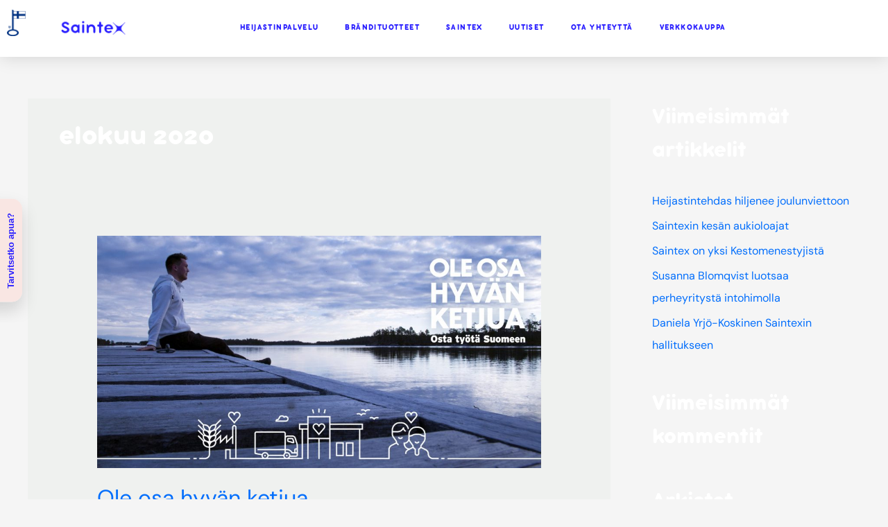

--- FILE ---
content_type: text/css
request_url: https://www.saintex.fi/wp-content/uploads/useanyfont/uaf.css?ver=1764659879
body_size: -97
content:
				@font-face {
					font-family: 'bubbleboddy-neue-bol';
					src: url('/wp-content/uploads/useanyfont/5463Bubbleboddy-Neue-Bol.woff2') format('woff2'),
						url('/wp-content/uploads/useanyfont/5463Bubbleboddy-Neue-Bol.woff') format('woff');
					  font-display: auto;
				}

				.bubbleboddy-neue-bol{font-family: 'bubbleboddy-neue-bol' !important;}

		

--- FILE ---
content_type: text/css
request_url: https://www.saintex.fi/wp-content/uploads/elementor/css/post-11.css?ver=1768989693
body_size: 431
content:
.elementor-kit-11{--e-global-color-primary:#291EFF;--e-global-color-secondary:#FFCC98;--e-global-color-text:#000000;--e-global-color-accent:#8F9BF4;--e-global-typography-primary-font-family:"DM Sans";--e-global-typography-primary-font-size:116px;--e-global-typography-primary-font-weight:400;--e-global-typography-secondary-font-family:"DM Sans";--e-global-typography-secondary-font-weight:400;--e-global-typography-text-font-family:"DM Sans";--e-global-typography-text-font-weight:400;--e-global-typography-accent-font-family:"DM Sans";--e-global-typography-accent-font-weight:500;--e-global-typography-64034ed-font-family:"Bubbleboddy Bold";--e-global-typography-64034ed-font-size:37px;--e-global-typography-64034ed-font-weight:700;--e-global-typography-64034ed-line-height:1.4em;--e-global-typography-17d9ac6-font-family:"DM Sans";--e-global-typography-17d9ac6-font-weight:400;font-family:"DM Sans", DM Sans;font-size:15px;}.elementor-kit-11 e-page-transition{background-color:#FFBC7D;}.elementor-kit-11 a{color:#026EFC;font-family:"DM Sans", DM Sans;}.elementor-kit-11 h1{color:#FFFFFF;font-family:"Bubbleboddy Bold", DM Sans;}.elementor-kit-11 h2{color:#FFFFFF;font-family:"Bubbleboddy Bold", DM Sans;font-size:32px;}.elementor-kit-11 button,.elementor-kit-11 input[type="button"],.elementor-kit-11 input[type="submit"],.elementor-kit-11 .elementor-button{font-family:"DM Sans", DM Sans;text-shadow:0px 0px 10px rgba(0,0,0,0.3);}.elementor-section.elementor-section-boxed > .elementor-container{max-width:1140px;}.e-con{--container-max-width:1140px;}.elementor-widget:not(:last-child){margin-block-end:20px;}.elementor-element{--widgets-spacing:20px 20px;--widgets-spacing-row:20px;--widgets-spacing-column:20px;}{}h1.entry-title{display:var(--page-title-display);}@media(max-width:1024px){.elementor-section.elementor-section-boxed > .elementor-container{max-width:1024px;}.e-con{--container-max-width:1024px;}}@media(max-width:767px){.elementor-section.elementor-section-boxed > .elementor-container{max-width:767px;}.e-con{--container-max-width:767px;}}/* Start Custom Fonts CSS */@font-face {
	font-family: 'Bubbleboddy Bold';
	font-style: normal;
	font-weight: normal;
	font-display: auto;
	src: url('https://www.saintex.fi/wp-content/uploads/2021/08/Bubbleboddy-Neue-Bold.ttf') format('truetype');
}
/* End Custom Fonts CSS */

--- FILE ---
content_type: text/css
request_url: https://www.saintex.fi/wp-content/uploads/elementor/css/post-144.css?ver=1768989693
body_size: 931
content:
.elementor-144 .elementor-element.elementor-element-37ccba18 > .elementor-container > .elementor-column > .elementor-widget-wrap{align-content:center;align-items:center;}.elementor-144 .elementor-element.elementor-element-37ccba18:not(.elementor-motion-effects-element-type-background), .elementor-144 .elementor-element.elementor-element-37ccba18 > .elementor-motion-effects-container > .elementor-motion-effects-layer{background-color:#ffffff;}.elementor-144 .elementor-element.elementor-element-37ccba18 > .elementor-container{max-width:1189px;}.elementor-144 .elementor-element.elementor-element-37ccba18{box-shadow:0px 0px 24px 0px rgba(0,0,0,0.15);transition:background 0.3s, border 0.3s, border-radius 0.3s, box-shadow 0.3s;margin-top:0px;margin-bottom:0px;padding:4px 0px 4px 0px;z-index:10;}.elementor-144 .elementor-element.elementor-element-37ccba18 > .elementor-background-overlay{transition:background 0.3s, border-radius 0.3s, opacity 0.3s;}.elementor-widget-image .widget-image-caption{color:var( --e-global-color-text );}.elementor-144 .elementor-element.elementor-element-83716f2{text-align:start;}.elementor-144 .elementor-element.elementor-element-83716f2 img{width:100%;}.elementor-144 .elementor-element.elementor-element-7e8fdf5 > .elementor-widget-container{margin:0px 0px 0px 015px;padding:0px 0px 0px 0px;}.elementor-144 .elementor-element.elementor-element-7e8fdf5{text-align:start;}.elementor-144 .elementor-element.elementor-element-7e8fdf5 img{width:84%;}.elementor-widget-nav-menu .elementor-nav-menu--main .elementor-item{color:var( --e-global-color-text );fill:var( --e-global-color-text );}.elementor-widget-nav-menu .elementor-nav-menu--main .elementor-item:hover,
					.elementor-widget-nav-menu .elementor-nav-menu--main .elementor-item.elementor-item-active,
					.elementor-widget-nav-menu .elementor-nav-menu--main .elementor-item.highlighted,
					.elementor-widget-nav-menu .elementor-nav-menu--main .elementor-item:focus{color:var( --e-global-color-accent );fill:var( --e-global-color-accent );}.elementor-widget-nav-menu .elementor-nav-menu--main:not(.e--pointer-framed) .elementor-item:before,
					.elementor-widget-nav-menu .elementor-nav-menu--main:not(.e--pointer-framed) .elementor-item:after{background-color:var( --e-global-color-accent );}.elementor-widget-nav-menu .e--pointer-framed .elementor-item:before,
					.elementor-widget-nav-menu .e--pointer-framed .elementor-item:after{border-color:var( --e-global-color-accent );}.elementor-widget-nav-menu{--e-nav-menu-divider-color:var( --e-global-color-text );}.elementor-144 .elementor-element.elementor-element-e73fe24 > .elementor-widget-container{margin:0px 30px 0px 0px;}.elementor-144 .elementor-element.elementor-element-e73fe24 .elementor-menu-toggle{margin-left:auto;}.elementor-144 .elementor-element.elementor-element-e73fe24 .elementor-nav-menu .elementor-item{font-family:"bubbleboddy-neue-bol", DM Sans;font-size:11px;font-weight:400;letter-spacing:1.4px;}.elementor-144 .elementor-element.elementor-element-e73fe24 .elementor-nav-menu--main .elementor-item{color:#291EFF;fill:#291EFF;padding-left:19px;padding-right:19px;}.elementor-144 .elementor-element.elementor-element-e73fe24 .elementor-nav-menu--main .elementor-item:hover,
					.elementor-144 .elementor-element.elementor-element-e73fe24 .elementor-nav-menu--main .elementor-item.elementor-item-active,
					.elementor-144 .elementor-element.elementor-element-e73fe24 .elementor-nav-menu--main .elementor-item.highlighted,
					.elementor-144 .elementor-element.elementor-element-e73fe24 .elementor-nav-menu--main .elementor-item:focus{color:#8F9BF4;fill:#8F9BF4;}.elementor-144 .elementor-element.elementor-element-e73fe24 .elementor-nav-menu--main:not(.e--pointer-framed) .elementor-item:before,
					.elementor-144 .elementor-element.elementor-element-e73fe24 .elementor-nav-menu--main:not(.e--pointer-framed) .elementor-item:after{background-color:#FFCC98;}.elementor-144 .elementor-element.elementor-element-e73fe24 .e--pointer-framed .elementor-item:before,
					.elementor-144 .elementor-element.elementor-element-e73fe24 .e--pointer-framed .elementor-item:after{border-color:#FFCC98;}.elementor-144 .elementor-element.elementor-element-e73fe24 .elementor-nav-menu--main .elementor-item.elementor-item-active{color:#3E3E3E;}.elementor-144 .elementor-element.elementor-element-e73fe24 .elementor-nav-menu--main:not(.e--pointer-framed) .elementor-item.elementor-item-active:before,
					.elementor-144 .elementor-element.elementor-element-e73fe24 .elementor-nav-menu--main:not(.e--pointer-framed) .elementor-item.elementor-item-active:after{background-color:#FFCC98;}.elementor-144 .elementor-element.elementor-element-e73fe24 .e--pointer-framed .elementor-item.elementor-item-active:before,
					.elementor-144 .elementor-element.elementor-element-e73fe24 .e--pointer-framed .elementor-item.elementor-item-active:after{border-color:#FFCC98;}.elementor-144 .elementor-element.elementor-element-e73fe24 .e--pointer-framed .elementor-item:before{border-width:1px;}.elementor-144 .elementor-element.elementor-element-e73fe24 .e--pointer-framed.e--animation-draw .elementor-item:before{border-width:0 0 1px 1px;}.elementor-144 .elementor-element.elementor-element-e73fe24 .e--pointer-framed.e--animation-draw .elementor-item:after{border-width:1px 1px 0 0;}.elementor-144 .elementor-element.elementor-element-e73fe24 .e--pointer-framed.e--animation-corners .elementor-item:before{border-width:1px 0 0 1px;}.elementor-144 .elementor-element.elementor-element-e73fe24 .e--pointer-framed.e--animation-corners .elementor-item:after{border-width:0 1px 1px 0;}.elementor-144 .elementor-element.elementor-element-e73fe24 .e--pointer-underline .elementor-item:after,
					 .elementor-144 .elementor-element.elementor-element-e73fe24 .e--pointer-overline .elementor-item:before,
					 .elementor-144 .elementor-element.elementor-element-e73fe24 .e--pointer-double-line .elementor-item:before,
					 .elementor-144 .elementor-element.elementor-element-e73fe24 .e--pointer-double-line .elementor-item:after{height:1px;}.elementor-144 .elementor-element.elementor-element-e73fe24 .elementor-nav-menu--dropdown .elementor-item, .elementor-144 .elementor-element.elementor-element-e73fe24 .elementor-nav-menu--dropdown  .elementor-sub-item{font-family:"Montserrat", DM Sans;font-size:10px;font-weight:300;}.elementor-theme-builder-content-area{height:400px;}.elementor-location-header:before, .elementor-location-footer:before{content:"";display:table;clear:both;}@media(max-width:1024px){.elementor-144 .elementor-element.elementor-element-37ccba18{padding:20px 20px 20px 20px;}}@media(max-width:767px){.elementor-144 .elementor-element.elementor-element-37ccba18{padding:20px 20px 20px 20px;}.elementor-144 .elementor-element.elementor-element-1c71d869{width:70%;}.elementor-144 .elementor-element.elementor-element-1c71d869 > .elementor-element-populated{margin:-20px 0px 0px 0px;--e-column-margin-right:0px;--e-column-margin-left:0px;}.elementor-144 .elementor-element.elementor-element-5b2a604{margin-top:022px;margin-bottom:0px;padding:0px 0px 0px 0px;}.elementor-144 .elementor-element.elementor-element-5a6418b{width:20%;}.elementor-144 .elementor-element.elementor-element-5a6418b > .elementor-element-populated{margin:0px 0px 0px 0px;--e-column-margin-right:0px;--e-column-margin-left:0px;padding:0px 0px 0px 0px;}.elementor-144 .elementor-element.elementor-element-83716f2 img{width:54%;}.elementor-144 .elementor-element.elementor-element-dcd3d9b{width:79%;}.elementor-144 .elementor-element.elementor-element-dcd3d9b > .elementor-element-populated{margin:0px 0px 0px 0px;--e-column-margin-right:0px;--e-column-margin-left:0px;padding:0px 0px 0px 0px;}.elementor-144 .elementor-element.elementor-element-5e1a26{width:29%;}.elementor-144 .elementor-element.elementor-element-5e1a26 > .elementor-element-populated{margin:0px 0px 0px 0px;--e-column-margin-right:0px;--e-column-margin-left:0px;}.elementor-144 .elementor-element.elementor-element-e73fe24 > .elementor-widget-container{margin:0px 0px 0px 0px;padding:0px 0px 0px 0px;}}@media(min-width:768px){.elementor-144 .elementor-element.elementor-element-1c71d869{width:19.632%;}.elementor-144 .elementor-element.elementor-element-5a6418b{width:20.58%;}.elementor-144 .elementor-element.elementor-element-dcd3d9b{width:79.418%;}.elementor-144 .elementor-element.elementor-element-5e1a26{width:80.368%;}}@media(max-width:1024px) and (min-width:768px){.elementor-144 .elementor-element.elementor-element-1c71d869{width:20%;}.elementor-144 .elementor-element.elementor-element-5e1a26{width:60%;}}

--- FILE ---
content_type: text/css
request_url: https://www.saintex.fi/wp-content/uploads/elementor/css/post-160.css?ver=1768989694
body_size: 2413
content:
.elementor-160 .elementor-element.elementor-element-b098be8:not(.elementor-motion-effects-element-type-background), .elementor-160 .elementor-element.elementor-element-b098be8 > .elementor-motion-effects-container > .elementor-motion-effects-layer{background-color:#FFFFFF;}.elementor-160 .elementor-element.elementor-element-b098be8{transition:background 0.3s, border 0.3s, border-radius 0.3s, box-shadow 0.3s;margin-top:0px;margin-bottom:0px;padding:35px 0px 14px 0px;}.elementor-160 .elementor-element.elementor-element-b098be8 > .elementor-background-overlay{transition:background 0.3s, border-radius 0.3s, opacity 0.3s;}.elementor-widget-heading .elementor-heading-title{color:var( --e-global-color-primary );}.elementor-160 .elementor-element.elementor-element-a45801b{text-align:center;}.elementor-160 .elementor-element.elementor-element-a45801b .elementor-heading-title{font-family:"Bubbleboddy Bold", DM Sans;font-size:32px;font-weight:400;line-height:1.4em;color:#000000;}.elementor-160 .elementor-element.elementor-element-fe1bbe0{--spacer-size:45px;}.elementor-160 .elementor-element.elementor-element-d344708{--e-image-carousel-slides-to-show:6;}.elementor-widget-divider{--divider-color:var( --e-global-color-secondary );}.elementor-widget-divider .elementor-divider__text{color:var( --e-global-color-secondary );}.elementor-widget-divider.elementor-view-stacked .elementor-icon{background-color:var( --e-global-color-secondary );}.elementor-widget-divider.elementor-view-framed .elementor-icon, .elementor-widget-divider.elementor-view-default .elementor-icon{color:var( --e-global-color-secondary );border-color:var( --e-global-color-secondary );}.elementor-widget-divider.elementor-view-framed .elementor-icon, .elementor-widget-divider.elementor-view-default .elementor-icon svg{fill:var( --e-global-color-secondary );}.elementor-160 .elementor-element.elementor-element-59d2358{--divider-border-style:solid;--divider-color:#5D5757;--divider-border-width:1px;}.elementor-160 .elementor-element.elementor-element-59d2358 .elementor-divider-separator{width:63%;margin:0 auto;margin-center:0;}.elementor-160 .elementor-element.elementor-element-59d2358 .elementor-divider{text-align:center;padding-block-start:15px;padding-block-end:15px;}.elementor-160 .elementor-element.elementor-element-1e45d5e1 > .elementor-container > .elementor-column > .elementor-widget-wrap{align-content:center;align-items:center;}.elementor-160 .elementor-element.elementor-element-1e45d5e1{margin-top:6px;margin-bottom:-6px;padding:16px 0px 50px 0px;}.elementor-160 .elementor-element.elementor-element-443169ee{text-align:center;}.elementor-160 .elementor-element.elementor-element-443169ee .elementor-heading-title{font-family:"Bubbleboddy Bold", DM Sans;font-size:32px;font-weight:400;color:#000000;}.elementor-160 .elementor-element.elementor-element-4145722d > .elementor-container > .elementor-column > .elementor-widget-wrap{align-content:center;align-items:center;}.elementor-160 .elementor-element.elementor-element-4145722d{padding:25px 0px 0px 0px;}.elementor-160 .elementor-element.elementor-element-200a19b > .elementor-element-populated{margin:0px 0px 0px 0px;--e-column-margin-right:0px;--e-column-margin-left:0px;}.elementor-widget-image .widget-image-caption{color:var( --e-global-color-text );}.elementor-160 .elementor-element.elementor-element-524471b > .elementor-widget-container{margin:0px 0px 0px 0px;}.elementor-160 .elementor-element.elementor-element-524471b img{max-width:45%;}.elementor-160 .elementor-element.elementor-element-1f5a6db4 img{max-width:45%;}.elementor-160 .elementor-element.elementor-element-68b23438{width:var( --container-widget-width, 71.807% );max-width:71.807%;--container-widget-width:71.807%;--container-widget-flex-grow:0;text-align:end;}.elementor-160 .elementor-element.elementor-element-68b23438 img{width:69%;max-width:69%;}.elementor-160 .elementor-element.elementor-element-77289a89{width:var( --container-widget-width, 85% );max-width:85%;--container-widget-width:85%;--container-widget-flex-grow:0;align-self:center;text-align:center;}.elementor-160 .elementor-element.elementor-element-77289a89 img{max-width:71%;}.elementor-160 .elementor-element.elementor-element-7c834d62 img{width:37%;max-width:84%;}.elementor-160 .elementor-element.elementor-element-24453904:not(.elementor-motion-effects-element-type-background), .elementor-160 .elementor-element.elementor-element-24453904 > .elementor-motion-effects-container > .elementor-motion-effects-layer{background-color:#292B37;background-image:url("https://www.saintex.fi/wp-content/uploads/2025/02/saintex-heijastin-yritys-heijastinseina-scaled.jpg");background-size:cover;}.elementor-160 .elementor-element.elementor-element-24453904 > .elementor-background-overlay{background-color:#000000;opacity:0.5;transition:background 0.3s, border-radius 0.3s, opacity 0.3s;}.elementor-160 .elementor-element.elementor-element-24453904{border-style:solid;border-width:0px 0px 0px 0px;border-color:#e82a00;transition:background 0.3s, border 0.3s, border-radius 0.3s, box-shadow 0.3s;padding:030px 0px 40px 0px;}.elementor-160 .elementor-element.elementor-element-3e04a04a:not(.elementor-motion-effects-element-type-background) > .elementor-widget-wrap, .elementor-160 .elementor-element.elementor-element-3e04a04a > .elementor-widget-wrap > .elementor-motion-effects-container > .elementor-motion-effects-layer{background-color:#FFFFFFE8;}.elementor-160 .elementor-element.elementor-element-3e04a04a > .elementor-element-populated{transition:background 0.3s, border 0.3s, border-radius 0.3s, box-shadow 0.3s;margin:033px 170px 33px 170px;--e-column-margin-right:170px;--e-column-margin-left:170px;padding:60px 70px 60px 70px;}.elementor-160 .elementor-element.elementor-element-3e04a04a > .elementor-element-populated > .elementor-background-overlay{transition:background 0.3s, border-radius 0.3s, opacity 0.3s;}.elementor-160 .elementor-element.elementor-element-4fb22fe{text-align:center;}.elementor-160 .elementor-element.elementor-element-4fb22fe .elementor-heading-title{font-family:"bubbleboddy-neue-bol", DM Sans;font-size:32px;font-weight:400;line-height:1.4em;color:#000000;}.elementor-widget-text-editor{color:var( --e-global-color-text );}.elementor-widget-text-editor.elementor-drop-cap-view-stacked .elementor-drop-cap{background-color:var( --e-global-color-primary );}.elementor-widget-text-editor.elementor-drop-cap-view-framed .elementor-drop-cap, .elementor-widget-text-editor.elementor-drop-cap-view-default .elementor-drop-cap{color:var( --e-global-color-primary );border-color:var( --e-global-color-primary );}.elementor-160 .elementor-element.elementor-element-470678c > .elementor-widget-container{margin:0px 0px 0px 0px;padding:0px 0px 0px 0px;}.elementor-160 .elementor-element.elementor-element-470678c{text-align:center;font-family:"DM Sans", DM Sans;font-size:16px;font-weight:400;color:#000000;}.elementor-widget-form .elementor-field-group > label, .elementor-widget-form .elementor-field-subgroup label{color:var( --e-global-color-text );}.elementor-widget-form .elementor-field-type-html{color:var( --e-global-color-text );}.elementor-widget-form .elementor-field-group .elementor-field{color:var( --e-global-color-text );}.elementor-widget-form .e-form__buttons__wrapper__button-next{background-color:var( --e-global-color-accent );}.elementor-widget-form .elementor-button[type="submit"]{background-color:var( --e-global-color-accent );}.elementor-widget-form .e-form__buttons__wrapper__button-previous{background-color:var( --e-global-color-accent );}.elementor-widget-form{--e-form-steps-indicator-inactive-primary-color:var( --e-global-color-text );--e-form-steps-indicator-active-primary-color:var( --e-global-color-accent );--e-form-steps-indicator-completed-primary-color:var( --e-global-color-accent );--e-form-steps-indicator-progress-color:var( --e-global-color-accent );--e-form-steps-indicator-progress-background-color:var( --e-global-color-text );--e-form-steps-indicator-progress-meter-color:var( --e-global-color-text );}.elementor-160 .elementor-element.elementor-element-4091626 > .elementor-widget-container{margin:0px 20px 0px 20px;padding:0px 0px 0px 0px;}.elementor-160 .elementor-element.elementor-element-4091626 .elementor-field-group{padding-right:calc( 23px/2 );padding-left:calc( 23px/2 );margin-bottom:23px;}.elementor-160 .elementor-element.elementor-element-4091626 .elementor-form-fields-wrapper{margin-left:calc( -23px/2 );margin-right:calc( -23px/2 );margin-bottom:-23px;}.elementor-160 .elementor-element.elementor-element-4091626 .elementor-field-group.recaptcha_v3-bottomleft, .elementor-160 .elementor-element.elementor-element-4091626 .elementor-field-group.recaptcha_v3-bottomright{margin-bottom:0;}body.rtl .elementor-160 .elementor-element.elementor-element-4091626 .elementor-labels-inline .elementor-field-group > label{padding-left:0px;}body:not(.rtl) .elementor-160 .elementor-element.elementor-element-4091626 .elementor-labels-inline .elementor-field-group > label{padding-right:0px;}body .elementor-160 .elementor-element.elementor-element-4091626 .elementor-labels-above .elementor-field-group > label{padding-bottom:0px;}.elementor-160 .elementor-element.elementor-element-4091626 .elementor-field-group > label, .elementor-160 .elementor-element.elementor-element-4091626 .elementor-field-subgroup label{color:#000000;}.elementor-160 .elementor-element.elementor-element-4091626 .elementor-field-group > label{font-family:"DM Sans", DM Sans;font-weight:400;}.elementor-160 .elementor-element.elementor-element-4091626 .elementor-field-type-html{padding-bottom:0px;color:#000000;font-family:"DM Sans", DM Sans;font-size:7px;letter-spacing:1px;}.elementor-160 .elementor-element.elementor-element-4091626 .elementor-field-group .elementor-field{color:#000000;}.elementor-160 .elementor-element.elementor-element-4091626 .elementor-field-group .elementor-field:not(.elementor-select-wrapper){background-color:#ffffff;border-width:0px 0px 0px 0px;}.elementor-160 .elementor-element.elementor-element-4091626 .elementor-field-group .elementor-select-wrapper select{background-color:#ffffff;border-width:0px 0px 0px 0px;}.elementor-160 .elementor-element.elementor-element-4091626 .elementor-button{font-family:"Montserrat", DM Sans;font-weight:600;letter-spacing:1px;border-radius:0px 0px 0px 0px;padding:0px 0px 0px 0px;}.elementor-160 .elementor-element.elementor-element-4091626 .e-form__buttons__wrapper__button-next{background-color:#FFCC98;color:#291EFF;}.elementor-160 .elementor-element.elementor-element-4091626 .elementor-button[type="submit"]{background-color:#FFCC98;color:#291EFF;}.elementor-160 .elementor-element.elementor-element-4091626 .elementor-button[type="submit"] svg *{fill:#291EFF;}.elementor-160 .elementor-element.elementor-element-4091626 .e-form__buttons__wrapper__button-previous{background-color:#FF8D72;color:#291EFF;}.elementor-160 .elementor-element.elementor-element-4091626 .e-form__buttons__wrapper__button-next:hover{background-color:#FF8D72;color:#291EFF;}.elementor-160 .elementor-element.elementor-element-4091626 .elementor-button[type="submit"]:hover{background-color:#FF8D72;color:#291EFF;}.elementor-160 .elementor-element.elementor-element-4091626 .elementor-button[type="submit"]:hover svg *{fill:#291EFF;}.elementor-160 .elementor-element.elementor-element-4091626 .e-form__buttons__wrapper__button-previous:hover{color:#ffffff;}.elementor-160 .elementor-element.elementor-element-4091626 .elementor-message{font-family:"DM Sans", DM Sans;}.elementor-160 .elementor-element.elementor-element-4091626{--e-form-steps-indicators-spacing:20px;--e-form-steps-indicator-padding:30px;--e-form-steps-indicator-inactive-primary-color:#000000;--e-form-steps-indicator-inactive-secondary-color:#ffffff;--e-form-steps-indicator-active-primary-color:#291EFF;--e-form-steps-indicator-active-secondary-color:#ffffff;--e-form-steps-indicator-completed-primary-color:#8F9BF4;--e-form-steps-indicator-completed-secondary-color:#ffffff;--e-form-steps-divider-width:1px;--e-form-steps-divider-gap:10px;}.elementor-160 .elementor-element.elementor-element-69391bb:not(.elementor-motion-effects-element-type-background), .elementor-160 .elementor-element.elementor-element-69391bb > .elementor-motion-effects-container > .elementor-motion-effects-layer{background-color:#F9E6E3;}.elementor-160 .elementor-element.elementor-element-69391bb{border-style:solid;border-width:10px 0px 0px 0px;border-color:#EFF1EF;box-shadow:0px 0px 0px 0px rgba(0,0,0,0.5);transition:background 0.3s, border 0.3s, border-radius 0.3s, box-shadow 0.3s;}.elementor-160 .elementor-element.elementor-element-69391bb, .elementor-160 .elementor-element.elementor-element-69391bb > .elementor-background-overlay{border-radius:0px 0px 0px 0px;}.elementor-160 .elementor-element.elementor-element-69391bb > .elementor-background-overlay{transition:background 0.3s, border-radius 0.3s, opacity 0.3s;}.elementor-160 .elementor-element.elementor-element-f9f147a > .elementor-element-populated{margin:0px 0px 0px 0px;--e-column-margin-right:0px;--e-column-margin-left:0px;}.elementor-160 .elementor-element.elementor-element-921abc8 > .elementor-widget-container{margin:020px 0px 010px 0px;}.elementor-160 .elementor-element.elementor-element-921abc8{font-family:"DM Sans", DM Sans;line-height:16px;text-shadow:0px 0px 0px rgba(0, 0, 0, 0.7019607843137254);color:#291EFF;}.elementor-160 .elementor-element.elementor-element-a6b4121 > .elementor-widget-container{margin:020px 0px 010px 0px;border-style:none;box-shadow:0px 0px 0px 0px rgba(0,0,0,0.5);}.elementor-160 .elementor-element.elementor-element-a6b4121{font-family:"DM Sans", DM Sans;text-decoration:none;line-height:16px;text-shadow:0px 0px 0px rgba(0, 0, 0, 0.7019607843137254);color:#291EFF;}.elementor-160 .elementor-element.elementor-element-a8f255e{width:var( --container-widget-width, 96.226% );max-width:96.226%;--container-widget-width:96.226%;--container-widget-flex-grow:0;text-align:center;font-family:"DM Sans", DM Sans;line-height:16px;text-shadow:0px 0px 0px rgba(0, 0, 0, 0.7019607843137254);color:#291EFF;}.elementor-160 .elementor-element.elementor-element-a8f255e > .elementor-widget-container{margin:20px 0px 20px 0px;}.elementor-160 .elementor-element.elementor-element-4595acd{width:var( --container-widget-width, 31.315% );max-width:31.315%;--container-widget-width:31.315%;--container-widget-flex-grow:0;text-align:center;}.elementor-160 .elementor-element.elementor-element-4595acd > .elementor-widget-container{margin:5px 5px 5px 5px;}.elementor-160 .elementor-element.elementor-element-d6c7715{width:var( --container-widget-width, 69.416% );max-width:69.416%;--container-widget-width:69.416%;--container-widget-flex-grow:0;text-align:center;}.elementor-160 .elementor-element.elementor-element-d6c7715 > .elementor-widget-container{margin:12px 0px 11px 0px;padding:0px 0px 0px 0px;}.elementor-160 .elementor-element.elementor-element-5066e1b{--grid-template-columns:repeat(0, auto);--icon-size:21px;--grid-column-gap:0px;--grid-row-gap:0px;}.elementor-160 .elementor-element.elementor-element-5066e1b .elementor-widget-container{text-align:right;}.elementor-160 .elementor-element.elementor-element-5066e1b > .elementor-widget-container{margin:10px 10px 10px 10px;}.elementor-160 .elementor-element.elementor-element-5066e1b .elementor-social-icon{background-color:#EDD8D800;}.elementor-160 .elementor-element.elementor-element-5066e1b .elementor-social-icon i{color:#291EFF;}.elementor-160 .elementor-element.elementor-element-5066e1b .elementor-social-icon svg{fill:#291EFF;}.elementor-160 .elementor-element.elementor-element-5066e1b .elementor-icon{border-radius:33px 33px 33px 33px;}.elementor-160 .elementor-element.elementor-element-6d3e6bb{width:var( --container-widget-width, 102.635% );max-width:102.635%;--container-widget-width:102.635%;--container-widget-flex-grow:0;text-align:center;}.elementor-160 .elementor-element.elementor-element-6d3e6bb > .elementor-widget-container{margin:-16px 0px -11px 8px;padding:0px 0px 0px 0px;}.elementor-theme-builder-content-area{height:400px;}.elementor-location-header:before, .elementor-location-footer:before{content:"";display:table;clear:both;}@media(min-width:768px){.elementor-160 .elementor-element.elementor-element-36a85466{width:19.561%;}.elementor-160 .elementor-element.elementor-element-4a03f2fc{width:20.439%;}}@media(max-width:1024px){.elementor-160 .elementor-element.elementor-element-1e45d5e1{padding:100px 25px 100px 25px;}.elementor-160 .elementor-element.elementor-element-443169ee .elementor-heading-title{font-size:45px;}.elementor-160 .elementor-element.elementor-element-524471b img{max-width:70%;}.elementor-160 .elementor-element.elementor-element-1f5a6db4 img{max-width:70%;}.elementor-160 .elementor-element.elementor-element-68b23438 img{max-width:70%;}.elementor-160 .elementor-element.elementor-element-77289a89 img{max-width:70%;}.elementor-160 .elementor-element.elementor-element-7c834d62 img{max-width:70%;}.elementor-160 .elementor-element.elementor-element-24453904{padding:30px 10px 30px 10px;}}@media(max-width:767px){.elementor-160 .elementor-element.elementor-element-d344708{--e-image-carousel-slides-to-show:5;}.elementor-160 .elementor-element.elementor-element-1e45d5e1{padding:50px 20px 50px 20px;}.elementor-160 .elementor-element.elementor-element-443169ee .elementor-heading-title{font-size:45px;}.elementor-160 .elementor-element.elementor-element-4145722d{padding:15px 0px 0px 0px;}.elementor-160 .elementor-element.elementor-element-524471b img{max-width:45%;}.elementor-160 .elementor-element.elementor-element-1f5a6db4 img{max-width:45%;}.elementor-160 .elementor-element.elementor-element-36a85466 > .elementor-element-populated{padding:25px 0px 0px 0px;}.elementor-160 .elementor-element.elementor-element-68b23438 img{max-width:45%;}.elementor-160 .elementor-element.elementor-element-4a03f2fc > .elementor-element-populated{padding:25px 0px 0px 0px;}.elementor-160 .elementor-element.elementor-element-77289a89 img{max-width:45%;}.elementor-160 .elementor-element.elementor-element-6204e840 > .elementor-element-populated{padding:25px 0px 0px 0px;}.elementor-160 .elementor-element.elementor-element-7c834d62 img{max-width:45%;}.elementor-160 .elementor-element.elementor-element-24453904{padding:20px 20px 044px 20px;}.elementor-160 .elementor-element.elementor-element-61990b75 > .elementor-element-populated{padding:0px 0px 0px 0px;}.elementor-160 .elementor-element.elementor-element-3e04a04a{width:100%;}.elementor-160 .elementor-element.elementor-element-3e04a04a > .elementor-element-populated{margin:0px 0px 0px 0px;--e-column-margin-right:0px;--e-column-margin-left:0px;padding:22px 22px 022px 22px;}.elementor-160 .elementor-element.elementor-element-470678c > .elementor-widget-container{margin:0px 0px 0px 0px;}.elementor-160 .elementor-element.elementor-element-a8f255e{text-align:start;}.elementor-160 .elementor-element.elementor-element-4595acd{text-align:start;}.elementor-160 .elementor-element.elementor-element-5066e1b .elementor-widget-container{text-align:left;}}

--- FILE ---
content_type: application/javascript; charset=UTF-8
request_url: https://widget.trustmary.com/c2Oh6EEd3
body_size: 27002
content:

  (function() {
    var widgetData = {"id":"c2Oh6EEd3","script":null,"theme":{"fontFamily":"Roboto","fontSource":"google","isFontUsedFromWebsite":false,"primaryColor":"#6d6d6d","primaryColorAlpha":"hsla(142, 100%, 35%, 0.5)","primaryColorDark":"hsl(142, 100%, 20%)","primaryColorLight":"hsl(142, 100%, 35%)","primaryColorType":"dark","fields":{"style":"default","ctaLink":"https://trustmary.com","showCta":false,"ctaColor":"#1d3a6c","badgeType":"nps","customCss":".tm-container {\nmargin: 0 auto;\n}","starColor":"#FFC700","ctaContent":"Contact","scoreColor":"#00B341","scoreLayout":"fixed-decimals","npsBadgeStyle":"bar-with-details","npsShowNumber":true,"npsShowCompany":false,"backgroundColor":"#ffffff","overallShowScore":true,"overallShowStars":true,"overallShowNumber":true,"overallShowCompany":true,"overallShowPlatforms":true,"overallShowSourceLogos":true},"language":"fi"},"templateName":"badge-inpage","rules":{"activateSessions":100,"reactivationTime":86400000},"structuredData":["{\"@type\":\"Product\",\"@context\":\"https://schema.org/\",\"name\":\"Saintex Oy\",\"aggregateRating\":{\"@type\":\"AggregateRating\",\"ratingValue\":\"4.830181818181819\",\"reviewCount\":\"440\"},\"review\":[{\"@type\":\"Review\",\"reviewBody\":\"Erinomaista palvelua ja laadukkaat tuotteet. Hyvät vedokset antoivat hyvän kuvan valmiista tuotteesta. Omalla kohdallamme emme olleet miettineet asiaa ihan loppuun asti ja vedos herätti meidät muuttamaan yhtä asiaa. Tämä oli tarpeellinen muutos ja Saintexillä asia hoitui positiivisesti ja sujuvasti aikataulun mukaisesti. \",\"author\":{\"@type\":\"Person\",\"name\":\"Milla Vainio\"},\"reviewRating\":{\"@type\":\"Rating\",\"ratingValue\":\"5\"}},{\"@type\":\"Review\",\"reviewBody\":\"asialliset ja selkeät toimintatavat ja luotettavuus. Tikausvahvistus toimitetaan, tuotteet toimitetaan luvattuna ajankohtana eikä tarvitse perään kysellä. Kaikki toimii. Tiukoissa aikatauluissa on löytynyt joustoa ja hyvään tulokseen on päästy.\",\"author\":{\"@type\":\"Person\",\"name\":\"Anne Ruskelin\"},\"reviewRating\":{\"@type\":\"Rating\",\"ratingValue\":\"4.5\"}},{\"@type\":\"Review\",\"reviewBody\":\"Pitkäaikainen yhteistyömme on perustunut ystävälliseen asiakaspalveluun, hyviin tuotteisiin ja sovituista aikatauluista huolehtimiseen. Vaikka asiakkaana olemme olleet suhteellisen pieniä, se ei ole vaikuttanut palvelumme tasoon. Kiitos!\",\"author\":{\"@type\":\"Person\",\"name\":\"Kaija Stenmark\"},\"reviewRating\":{\"@type\":\"Rating\",\"ratingValue\":\"5\"}},{\"@type\":\"Review\",\"reviewBody\":\"Saintexin kanssa toimiminen on sujunut vaivatta ja asiat on aina hoidettu sovitulla tavalla. Asiakasplavleu huippua ja asiakas palvellaan aina loppuun asti!\\n\\nVoin suositella, Eka-Kristian Koivisto, Myyntijohtaja, X9 Ventures Group Oy\",\"author\":{\"@type\":\"Person\",\"name\":\"Eka-Kristian Koivisto\"},\"reviewRating\":{\"@type\":\"Rating\",\"ratingValue\":\"5\"}},{\"@type\":\"Review\",\"reviewBody\":\"Asiakaspalvelu oli ystävällistä ja nopeaa, toimitus täsmällinen ja tuotteiden laatu ensiluokkainen.\\nOli ilo tehdä yhteistyötä yrityksen kanssa, jossa kaikki toimii näin ammattimaisesti alusta loppuun. Suosittelemme lämpimästi!\",\"author\":{\"@type\":\"Person\",\"name\":\"Sari Hokkanen\"},\"reviewRating\":{\"@type\":\"Rating\",\"ratingValue\":\"5\"}},{\"@type\":\"Review\",\"reviewBody\":\"Kotimaisuus on erittäin tärkeä lisäarvo ja vaikuttava ominaisuus heijastimien markkinoinnissa näin liikelahjayrittäjän kannalta katsottuna. Hintataso on markkinoille sopiva ja heijastimien laatu ensiluokkainen.\",\"author\":{\"@type\":\"Person\",\"name\":\"Juha Kolari\"},\"reviewRating\":{\"@type\":\"Rating\",\"ratingValue\":\"5\"}},{\"@type\":\"Review\",\"reviewBody\":\"Koko prosessi oli erittäin sujuva, asiakaspalvelu todella hyvää, ystävällistä ja nopeaa ja tuotteet lunastivat odotukset. Lisäksi on iso ilo tilata kotimaisia tuotteita, jotka on tehty melkein naapurissa.\",\"author\":{\"@type\":\"Person\",\"name\":\"Elina Saarilahti\"},\"reviewRating\":{\"@type\":\"Rating\",\"ratingValue\":\"5\"}},{\"@type\":\"Review\",\"reviewBody\":\"Yhteyden otot tosi nopeasti ja asiallisesti.  Toimitukset tosi ajallaan jotka olin asiakkaalle luvannut. Hyvää palvelua ja laatua toimituksissa. Kiitos. jatkossa myös käytän teidän palveluja.\",\"author\":{\"@type\":\"Person\",\"name\":\"Rauno Penttonen\"},\"reviewRating\":{\"@type\":\"Rating\",\"ratingValue\":\"5\"}},{\"@type\":\"Review\",\"reviewBody\":\"Suosittelen aina Suomalaisen heijastinvalmistajan Saintexin tuotteita. Ne ovat yksinkertaisesti loistavia, eli parhaita. Palvelu on hyvää ja asiakkaana on hauska olla. Aurinkoa sinne 🌞🤙🏻\",\"author\":{\"@type\":\"Person\",\"name\":\"Pasi Rahikka\"},\"reviewRating\":{\"@type\":\"Rating\",\"ratingValue\":\"5\"}},{\"@type\":\"Review\",\"reviewBody\":\"Varsinaiset toimitukset ovat sujuneet hyvin ja tuotteet ovat laadukkaita. Jälleenmyyntiin kaipaisin yksinkertaisempia mainosmateriaaleja ja ladattavia esimerkkikuvia heijastimista.\",\"author\":{\"@type\":\"Person\",\"name\":\"Petri Miettinen\"},\"reviewRating\":{\"@type\":\"Rating\",\"ratingValue\":\"4.5\"}}]}"],"content":{"basedOn":"Based on","reviews":"responses","passives":"passiiviset","promoters":"suosittelijat","responses":"palautetta","userScore":"kokonaisarvosana","basedOnNew":"Perustuu {responses} palautteeseen","detractors":"arvostelijat","wouldRecommend":"suosittelisi","netPromoterScore":"net promoter score","organizationName":"Organisaation nimi"},"testimonial":{"items":[{"source":"trustmary","createdAt":"2024-10-29T12:33:58.655Z","personName":"Milla Vainio","personPicture":"https://d2nce6johdc51d.cloudfront.net/placeholder/widget-person.png","personLocation":"Helsinki","personTitle":"kehityspäällikkö","commentText":"Erinomaista palvelua ja laadukkaat tuotteet. Hyvät vedokset antoivat hyvän kuvan valmiista tuotteesta. Omalla kohdallamme emme olleet miettineet asiaa ihan loppuun asti ja vedos herätti meidät muuttamaan yhtä asiaa. Tämä oli tarpeellinen muutos ja Saintexillä asia hoitui positiivisesti ja sujuvasti aikataulun mukaisesti. ","contactVerified":true,"reviewStarRating":5,"reviewNps":10,"reviewImages":[],"reviewVideos":[],"importedData":{},"contactFields":[]},{"source":"trustmary","createdAt":"2024-10-30T07:36:46.005Z","personName":"Anne Ruskelin","personPicture":"https://d2nce6johdc51d.cloudfront.net/placeholder/widget-person.png","commentText":"asialliset ja selkeät toimintatavat ja luotettavuus. Tikausvahvistus toimitetaan, tuotteet toimitetaan luvattuna ajankohtana eikä tarvitse perään kysellä. Kaikki toimii. Tiukoissa aikatauluissa on löytynyt joustoa ja hyvään tulokseen on päästy.","contactVerified":true,"reviewStarRating":4.5,"reviewNps":9,"reviewImages":[],"reviewVideos":[],"importedData":{},"contactFields":[]},{"source":"trustmary","createdAt":"2024-10-29T12:28:25.379Z","personName":"Kaija Stenmark","personPicture":"https://d2nce6johdc51d.cloudfront.net/placeholder/widget-person.png","personLocation":"Helsinki","personTitle":"toiminnanjohtaja","commentText":"Pitkäaikainen yhteistyömme on perustunut ystävälliseen asiakaspalveluun, hyviin tuotteisiin ja sovituista aikatauluista huolehtimiseen. Vaikka asiakkaana olemme olleet suhteellisen pieniä, se ei ole vaikuttanut palvelumme tasoon. Kiitos!","contactVerified":true,"reviewStarRating":5,"reviewNps":10,"reviewImages":[],"reviewVideos":[],"importedData":{},"contactFields":[]},{"source":"trustmary","createdAt":"2025-11-28T09:40:31.711Z","personName":"Eka-Kristian Koivisto","personPicture":"https://d2nce6johdc51d.cloudfront.net/placeholder/widget-person.png","personLocation":"Tampere","personOrganization":"X9 Ventures Group Oy","personTitle":"Myyntijohtaja, Osakas","commentText":"Saintexin kanssa toimiminen on sujunut vaivatta ja asiat on aina hoidettu sovitulla tavalla. Asiakasplavleu huippua ja asiakas palvellaan aina loppuun asti!\n\nVoin suositella, Eka-Kristian Koivisto, Myyntijohtaja, X9 Ventures Group Oy","contactVerified":true,"reviewStarRating":5,"reviewNps":10,"reviewImages":[],"reviewVideos":[],"importedData":{},"contactFields":[]},{"source":"trustmary","createdAt":"2025-12-01T10:56:43.551Z","personName":"Sari Hokkanen","personPicture":"https://d2nce6johdc51d.cloudfront.net/placeholder/widget-person.png","personOrganization":"Heinolan Lintutarhan Ystävät ry","commentText":"Asiakaspalvelu oli ystävällistä ja nopeaa, toimitus täsmällinen ja tuotteiden laatu ensiluokkainen.\nOli ilo tehdä yhteistyötä yrityksen kanssa, jossa kaikki toimii näin ammattimaisesti alusta loppuun. Suosittelemme lämpimästi!","contactVerified":true,"reviewStarRating":5,"reviewNps":10,"reviewImages":[],"reviewVideos":[],"importedData":{},"contactFields":[]},{"source":"trustmary","createdAt":"2024-10-29T12:33:53.077Z","personName":"Juha Kolari","personPicture":"https://d2nce6johdc51d.cloudfront.net/placeholder/widget-person.png","personLocation":"Jyväskylä ","personTitle":"yrittäjä","commentText":"Kotimaisuus on erittäin tärkeä lisäarvo ja vaikuttava ominaisuus heijastimien markkinoinnissa näin liikelahjayrittäjän kannalta katsottuna. Hintataso on markkinoille sopiva ja heijastimien laatu ensiluokkainen.","contactVerified":true,"reviewStarRating":5,"reviewNps":10,"reviewImages":[],"reviewVideos":[],"importedData":{},"contactFields":[]},{"source":"trustmary","createdAt":"2025-12-03T07:59:01.938Z","personName":"Elina Saarilahti","personPicture":"https://d2nce6johdc51d.cloudfront.net/placeholder/widget-person.png","personLocation":"Helsinki","commentText":"Koko prosessi oli erittäin sujuva, asiakaspalvelu todella hyvää, ystävällistä ja nopeaa ja tuotteet lunastivat odotukset. Lisäksi on iso ilo tilata kotimaisia tuotteita, jotka on tehty melkein naapurissa.","contactVerified":true,"reviewStarRating":5,"reviewNps":10,"reviewImages":[],"reviewVideos":[],"importedData":{},"contactFields":[]},{"source":"trustmary","createdAt":"2024-11-10T18:31:54.199Z","personName":"Rauno Penttonen","personPicture":"https://d2nce6johdc51d.cloudfront.net/placeholder/widget-person.png","personLocation":"Kangasniemi","personTitle":"Yrittäjä","commentText":"Yhteyden otot tosi nopeasti ja asiallisesti.  Toimitukset tosi ajallaan jotka olin asiakkaalle luvannut. Hyvää palvelua ja laatua toimituksissa. Kiitos. jatkossa myös käytän teidän palveluja.","contactVerified":true,"reviewStarRating":5,"reviewNps":10,"reviewImages":[],"reviewVideos":[],"importedData":{},"contactFields":[]},{"source":"trustmary","createdAt":"2024-10-29T13:00:55.188Z","personName":"Pasi Rahikka","personPicture":"https://d2nce6johdc51d.cloudfront.net/placeholder/widget-person.png","personLocation":"Espoo","personTitle":"Yrittäjä","commentText":"Suosittelen aina Suomalaisen heijastinvalmistajan Saintexin tuotteita. Ne ovat yksinkertaisesti loistavia, eli parhaita. Palvelu on hyvää ja asiakkaana on hauska olla. Aurinkoa sinne 🌞🤙🏻","contactVerified":true,"reviewStarRating":5,"reviewNps":10,"reviewImages":[],"reviewVideos":[],"importedData":{},"contactFields":[]},{"source":"trustmary","createdAt":"2024-10-29T12:40:13.153Z","personName":"Petri Miettinen","personPicture":"https://d2nce6johdc51d.cloudfront.net/placeholder/widget-person.png","personLocation":"Kuopio","commentText":"Varsinaiset toimitukset ovat sujuneet hyvin ja tuotteet ovat laadukkaita. Jälleenmyyntiin kaipaisin yksinkertaisempia mainosmateriaaleja ja ladattavia esimerkkikuvia heijastimista.","contactVerified":true,"reviewStarRating":4.5,"reviewNps":9,"reviewImages":[],"reviewVideos":[],"importedData":{},"contactFields":[]}]},"whitelabel":true,"branding":{"url":"https://trustmary.com/add-reviews-to-website/?utm_source=widget&utm_medium=badge&utm_campaign=powered-by","text":"Review widget","showLogo":true},"generateTranslations":false,"reviewStats":{"items":[{"id":"Or3aJ4B2JU","source":"google","data":{"review_count":8,"overall_score":4.3}},{"id":"trustmary","source":"trustmary","data":{"nps":85,"promoters":372,"detractors":4,"total":432,"passives":56,"overall_score_nps_counts":{"2":1,"3":1,"5":1,"6":1,"7":3,"8":53,"9":106,"10":266},"overall_score_star_counts":{"1":1,"2":1,"3":2,"4":56,"5":372},"overall_score":4.84,"review_count":432}}]},"reviewStatsV2":[{"source":"googlemaps","averageRating":4.3,"count":8,"filtered":false},{"source":"trustmary","averageRating":4.84,"count":432,"filtered":false}],"overallScore":{"organizationName":"Saintex Oy","totalCount":440,"average":4.830181818181819,"sources":["googlemaps","trustmary"],"filtered":[]},"sessionKey":"w-c2Oh6EEd3"};

    if (false) {
      window.hasTrustmaryPopupFromTag = false;
    }

    if (window.tmary && !window.TrustmaryEmbed) {
      delete window.tmary;
      console.warn('tmary is already initialized but TrustmaryEmbed is not. Resetting the script.');
    }

    if (window.TrustmaryEmbed && window.TrustmaryEmbed.appId !== 'L3zSNL4Q0xEU') {
      delete window.TrustmaryEmbed;
      delete window.tmary;
      console.warn('TrustmaryEmbed has already been initialized with a different appId. Resetting the script.');
    }

    (function (w,d,s,o,r,js,fjs) {
      w[r]=w[r]||function() {(w[r].q = w[r].q || []).push(arguments)}
      w[r]('widgetInit', 'L3zSNL4Q0xEU');
      if(d.getElementById(o)) return;
      js = d.createElement(s), fjs = d.getElementsByTagName(s)[0];
      js.id = o; js.src = 'https://embed.trustmary.com/embed.js';
      js.async = 1; fjs.parentNode.insertBefore(js, fjs);
    }(window, document, 'script', 'trustmary-embed', 'tmary'));

    if (!window.TrustmaryEmbed) {
      window.TrustmaryEmbed = {
        appId: 'L3zSNL4Q0xEU',
        widgetTemplates: {}
      };
    }

    (()=>{var e={6741:(e,t,n)=>{"use strict";n.r(t),n.d(t,{useCallback:()=>o.useCallback,useContext:()=>o.useContext,useDebugValue:()=>o.useDebugValue,useEffect:()=>o.useEffect,useErrorBoundary:()=>o.useErrorBoundary,useImperativeHandle:()=>o.useImperativeHandle,useLayoutEffect:()=>o.useLayoutEffect,useMemo:()=>o.useMemo,useReducer:()=>o.useReducer,useRef:()=>o.useRef,useState:()=>o.useState,createElement:()=>r.createElement,createContext:()=>r.createContext,createRef:()=>r.createRef,Fragment:()=>r.Fragment,Component:()=>r.Component,default:()=>q,version:()=>R,Children:()=>f,render:()=>P,hydrate:()=>N,unmountComponentAtNode:()=>H,createPortal:()=>C,createFactory:()=>A,cloneElement:()=>D,isValidElement:()=>W,findDOMNode:()=>U,PureComponent:()=>l,memo:()=>s,forwardRef:()=>d,flushSync:()=>Z,unstable_batchedUpdates:()=>V,StrictMode:()=>G,Suspense:()=>m,SuspenseList:()=>y,lazy:()=>v,__SECRET_INTERNALS_DO_NOT_USE_OR_YOU_WILL_BE_FIRED:()=>I});var o=n(4619),r=n(3847);function i(e,t){for(var n in t)e[n]=t[n];return e}function a(e,t){for(var n in e)if("__source"!==n&&!(n in t))return!0;for(var o in t)if("__source"!==o&&e[o]!==t[o])return!0;return!1}function l(e){this.props=e}function s(e,t){function n(e){var n=this.props.ref,o=n==e.ref;return!o&&n&&(n.call?n(null):n.current=null),t?!t(this.props,e)||!o:a(this.props,e)}function o(t){return this.shouldComponentUpdate=n,(0,r.createElement)(e,t)}return o.displayName="Memo("+(e.displayName||e.name)+")",o.prototype.isReactComponent=!0,o.__f=!0,o}(l.prototype=new r.Component).isPureReactComponent=!0,l.prototype.shouldComponentUpdate=function(e,t){return a(this.props,e)||a(this.state,t)};var c=r.options.__b;r.options.__b=function(e){e.type&&e.type.__f&&e.ref&&(e.props.ref=e.ref,e.ref=null),c&&c(e)};var u="undefined"!=typeof Symbol&&Symbol.for&&Symbol.for("react.forward_ref")||3911;function d(e){function t(t,n){var o=i({},t);return delete o.ref,e(o,(n=t.ref||n)&&("object"!=typeof n||"current"in n)?n:null)}return t.$$typeof=u,t.render=t,t.prototype.isReactComponent=t.__f=!0,t.displayName="ForwardRef("+(e.displayName||e.name)+")",t}var p=function(e,t){return null==e?null:(0,r.toChildArray)((0,r.toChildArray)(e).map(t))},f={map:p,forEach:p,count:function(e){return e?(0,r.toChildArray)(e).length:0},only:function(e){var t=(0,r.toChildArray)(e);if(1!==t.length)throw"Children.only";return t[0]},toArray:r.toChildArray},h=r.options.__e;r.options.__e=function(e,t,n){if(e.then)for(var o,r=t;r=r.__;)if((o=r.__c)&&o.__c)return null==t.__e&&(t.__e=n.__e,t.__k=n.__k),o.__c(e,t);h(e,t,n)};var _=r.options.unmount;function m(){this.__u=0,this.t=null,this.__b=null}function g(e){var t=e.__.__c;return t&&t.__e&&t.__e(e)}function v(e){var t,n,o;function i(i){if(t||(t=e()).then((function(e){n=e.default||e}),(function(e){o=e})),o)throw o;if(!n)throw t;return(0,r.createElement)(n,i)}return i.displayName="Lazy",i.__f=!0,i}function y(){this.u=null,this.o=null}r.options.unmount=function(e){var t=e.__c;t&&t.__R&&t.__R(),t&&!0===e.__h&&(e.type=null),_&&_(e)},(m.prototype=new r.Component).__c=function(e,t){var n=t.__c,o=this;null==o.t&&(o.t=[]),o.t.push(n);var r=g(o.__v),i=!1,a=function(){i||(i=!0,n.__R=null,r?r(l):l())};n.__R=a;var l=function(){if(!--o.__u){if(o.state.__e){var e=o.state.__e;o.__v.__k[0]=function e(t,n,o){return t&&(t.__v=null,t.__k=t.__k&&t.__k.map((function(t){return e(t,n,o)})),t.__c&&t.__c.__P===n&&(t.__e&&o.insertBefore(t.__e,t.__d),t.__c.__e=!0,t.__c.__P=o)),t}(e,e.__c.__P,e.__c.__O)}var t;for(o.setState({__e:o.__b=null});t=o.t.pop();)t.forceUpdate()}},s=!0===t.__h;o.__u++||s||o.setState({__e:o.__b=o.__v.__k[0]}),e.then(a,a)},m.prototype.componentWillUnmount=function(){this.t=[]},m.prototype.render=function(e,t){if(this.__b){if(this.__v.__k){var n=document.createElement("div"),o=this.__v.__k[0].__c;this.__v.__k[0]=function e(t,n,o){return t&&(t.__c&&t.__c.__H&&(t.__c.__H.__.forEach((function(e){"function"==typeof e.__c&&e.__c()})),t.__c.__H=null),null!=(t=i({},t)).__c&&(t.__c.__P===o&&(t.__c.__P=n),t.__c=null),t.__k=t.__k&&t.__k.map((function(t){return e(t,n,o)}))),t}(this.__b,n,o.__O=o.__P)}this.__b=null}var a=t.__e&&(0,r.createElement)(r.Fragment,null,e.fallback);return a&&(a.__h=null),[(0,r.createElement)(r.Fragment,null,t.__e?null:e.children),a]};var b=function(e,t,n){if(++n[1]===n[0]&&e.o.delete(t),e.props.revealOrder&&("t"!==e.props.revealOrder[0]||!e.o.size))for(n=e.u;n;){for(;n.length>3;)n.pop()();if(n[1]<n[0])break;e.u=n=n[2]}};function x(e){return this.getChildContext=function(){return e.context},e.children}function w(e){var t=this,n=e.i;t.componentWillUnmount=function(){(0,r.render)(null,t.l),t.l=null,t.i=null},t.i&&t.i!==n&&t.componentWillUnmount(),e.__v?(t.l||(t.i=n,t.l={nodeType:1,parentNode:n,childNodes:[],appendChild:function(e){this.childNodes.push(e),t.i.appendChild(e)},insertBefore:function(e,n){this.childNodes.push(e),t.i.appendChild(e)},removeChild:function(e){this.childNodes.splice(this.childNodes.indexOf(e)>>>1,1),t.i.removeChild(e)}}),(0,r.render)((0,r.createElement)(x,{context:t.context},e.__v),t.l)):t.l&&t.componentWillUnmount()}function C(e,t){return(0,r.createElement)(w,{__v:e,i:t})}(y.prototype=new r.Component).__e=function(e){var t=this,n=g(t.__v),o=t.o.get(e);return o[0]++,function(r){var i=function(){t.props.revealOrder?(o.push(r),b(t,e,o)):r()};n?n(i):i()}},y.prototype.render=function(e){this.u=null,this.o=new Map;var t=(0,r.toChildArray)(e.children);e.revealOrder&&"b"===e.revealOrder[0]&&t.reverse();for(var n=t.length;n--;)this.o.set(t[n],this.u=[1,0,this.u]);return e.children},y.prototype.componentDidUpdate=y.prototype.componentDidMount=function(){var e=this;this.o.forEach((function(t,n){b(e,n,t)}))};var k="undefined"!=typeof Symbol&&Symbol.for&&Symbol.for("react.element")||60103,S=/^(?:accent|alignment|arabic|baseline|cap|clip(?!PathU)|color|dominant|fill|flood|font|glyph(?!R)|horiz|marker(?!H|W|U)|overline|paint|stop|strikethrough|stroke|text(?!L)|underline|unicode|units|v|vector|vert|word|writing|x(?!C))[A-Z]/,j="undefined"!=typeof document,O=function(e){return("undefined"!=typeof Symbol&&"symbol"==typeof Symbol()?/fil|che|rad/i:/fil|che|ra/i).test(e)};function P(e,t,n){return null==t.__k&&(t.textContent=""),(0,r.render)(e,t),"function"==typeof n&&n(),e?e.__c:null}function N(e,t,n){return(0,r.hydrate)(e,t),"function"==typeof n&&n(),e?e.__c:null}r.Component.prototype.isReactComponent={},["componentWillMount","componentWillReceiveProps","componentWillUpdate"].forEach((function(e){Object.defineProperty(r.Component.prototype,e,{configurable:!0,get:function(){return this["UNSAFE_"+e]},set:function(t){Object.defineProperty(this,e,{configurable:!0,writable:!0,value:t})}})}));var L=r.options.event;function M(){}function T(){return this.cancelBubble}function z(){return this.defaultPrevented}r.options.event=function(e){return L&&(e=L(e)),e.persist=M,e.isPropagationStopped=T,e.isDefaultPrevented=z,e.nativeEvent=e};var E,F={configurable:!0,get:function(){return this.class}},$=r.options.vnode;r.options.vnode=function(e){var t=e.type,n=e.props,o=n;if("string"==typeof t){var i=-1===t.indexOf("-");for(var a in o={},n){var l=n[a];j&&"children"===a&&"noscript"===t||"value"===a&&"defaultValue"in n&&null==l||("defaultValue"===a&&"value"in n&&null==n.value?a="value":"download"===a&&!0===l?l="":/ondoubleclick/i.test(a)?a="ondblclick":/^onchange(textarea|input)/i.test(a+t)&&!O(n.type)?a="oninput":/^onfocus$/i.test(a)?a="onfocusin":/^onblur$/i.test(a)?a="onfocusout":/^on(Ani|Tra|Tou|BeforeInp|Compo)/.test(a)?a=a.toLowerCase():i&&S.test(a)?a=a.replace(/[A-Z0-9]/,"-$&").toLowerCase():null===l&&(l=void 0),o[a]=l)}"select"==t&&o.multiple&&Array.isArray(o.value)&&(o.value=(0,r.toChildArray)(n.children).forEach((function(e){e.props.selected=-1!=o.value.indexOf(e.props.value)}))),"select"==t&&null!=o.defaultValue&&(o.value=(0,r.toChildArray)(n.children).forEach((function(e){e.props.selected=o.multiple?-1!=o.defaultValue.indexOf(e.props.value):o.defaultValue==e.props.value}))),e.props=o,n.class!=n.className&&(F.enumerable="className"in n,null!=n.className&&(o.class=n.className),Object.defineProperty(o,"className",F))}e.$$typeof=k,$&&$(e)};var B=r.options.__r;r.options.__r=function(e){B&&B(e),E=e.__c};var I={ReactCurrentDispatcher:{current:{readContext:function(e){return E.__n[e.__c].props.value}}}},R="17.0.2";function A(e){return r.createElement.bind(null,e)}function W(e){return!!e&&e.$$typeof===k}function D(e){return W(e)?r.cloneElement.apply(null,arguments):e}function H(e){return!!e.__k&&((0,r.render)(null,e),!0)}function U(e){return e&&(e.base||1===e.nodeType&&e)||null}var V=function(e,t){return e(t)},Z=function(e,t){return e(t)},G=r.Fragment;const q={useState:o.useState,useReducer:o.useReducer,useEffect:o.useEffect,useLayoutEffect:o.useLayoutEffect,useRef:o.useRef,useImperativeHandle:o.useImperativeHandle,useMemo:o.useMemo,useCallback:o.useCallback,useContext:o.useContext,useDebugValue:o.useDebugValue,version:"17.0.2",Children:f,render:P,hydrate:N,unmountComponentAtNode:H,createPortal:C,createElement:r.createElement,createContext:r.createContext,createFactory:A,cloneElement:D,createRef:r.createRef,Fragment:r.Fragment,isValidElement:W,findDOMNode:U,Component:r.Component,PureComponent:l,memo:s,forwardRef:d,flushSync:Z,unstable_batchedUpdates:V,StrictMode:r.Fragment,Suspense:m,SuspenseList:y,lazy:v,__SECRET_INTERNALS_DO_NOT_USE_OR_YOU_WILL_BE_FIRED:I}},3847:(e,t,n)=>{"use strict";n.r(t),n.d(t,{render:()=>R,hydrate:()=>A,createElement:()=>m,h:()=>m,Fragment:()=>y,createRef:()=>v,isValidElement:()=>a,Component:()=>b,cloneElement:()=>W,createContext:()=>D,toChildArray:()=>O,options:()=>r});var o,r,i,a,l,s,c,u,d={},p=[],f=/acit|ex(?:s|g|n|p|$)|rph|grid|ows|mnc|ntw|ine[ch]|zoo|^ord|itera/i;function h(e,t){for(var n in t)e[n]=t[n];return e}function _(e){var t=e.parentNode;t&&t.removeChild(e)}function m(e,t,n){var r,i,a,l={};for(a in t)"key"==a?r=t[a]:"ref"==a?i=t[a]:l[a]=t[a];if(arguments.length>2&&(l.children=arguments.length>3?o.call(arguments,2):n),"function"==typeof e&&null!=e.defaultProps)for(a in e.defaultProps)void 0===l[a]&&(l[a]=e.defaultProps[a]);return g(e,l,r,i,null)}function g(e,t,n,o,a){var l={type:e,props:t,key:n,ref:o,__k:null,__:null,__b:0,__e:null,__d:void 0,__c:null,__h:null,constructor:void 0,__v:null==a?++i:a};return null==a&&null!=r.vnode&&r.vnode(l),l}function v(){return{current:null}}function y(e){return e.children}function b(e,t){this.props=e,this.context=t}function x(e,t){if(null==t)return e.__?x(e.__,e.__.__k.indexOf(e)+1):null;for(var n;t<e.__k.length;t++)if(null!=(n=e.__k[t])&&null!=n.__e)return n.__e;return"function"==typeof e.type?x(e):null}function w(e){var t,n;if(null!=(e=e.__)&&null!=e.__c){for(e.__e=e.__c.base=null,t=0;t<e.__k.length;t++)if(null!=(n=e.__k[t])&&null!=n.__e){e.__e=e.__c.base=n.__e;break}return w(e)}}function C(e){(!e.__d&&(e.__d=!0)&&l.push(e)&&!k.__r++||c!==r.debounceRendering)&&((c=r.debounceRendering)||s)(k)}function k(){for(var e;k.__r=l.length;)e=l.sort((function(e,t){return e.__v.__b-t.__v.__b})),l=[],e.some((function(e){var t,n,o,r,i,a;e.__d&&(i=(r=(t=e).__v).__e,(a=t.__P)&&(n=[],(o=h({},r)).__v=r.__v+1,z(a,r,o,t.__n,void 0!==a.ownerSVGElement,null!=r.__h?[i]:null,n,null==i?x(r):i,r.__h),E(n,r),r.__e!=i&&w(r)))}))}function S(e,t,n,o,r,i,a,l,s,c){var u,f,h,_,m,v,b,w=o&&o.__k||p,C=w.length;for(n.__k=[],u=0;u<t.length;u++)if(null!=(_=n.__k[u]=null==(_=t[u])||"boolean"==typeof _?null:"string"==typeof _||"number"==typeof _||"bigint"==typeof _?g(null,_,null,null,_):Array.isArray(_)?g(y,{children:_},null,null,null):_.__b>0?g(_.type,_.props,_.key,null,_.__v):_)){if(_.__=n,_.__b=n.__b+1,null===(h=w[u])||h&&_.key==h.key&&_.type===h.type)w[u]=void 0;else for(f=0;f<C;f++){if((h=w[f])&&_.key==h.key&&_.type===h.type){w[f]=void 0;break}h=null}z(e,_,h=h||d,r,i,a,l,s,c),m=_.__e,(f=_.ref)&&h.ref!=f&&(b||(b=[]),h.ref&&b.push(h.ref,null,_),b.push(f,_.__c||m,_)),null!=m?(null==v&&(v=m),"function"==typeof _.type&&_.__k===h.__k?_.__d=s=j(_,s,e):s=P(e,_,h,w,m,s),"function"==typeof n.type&&(n.__d=s)):s&&h.__e==s&&s.parentNode!=e&&(s=x(h))}for(n.__e=v,u=C;u--;)null!=w[u]&&("function"==typeof n.type&&null!=w[u].__e&&w[u].__e==n.__d&&(n.__d=x(o,u+1)),B(w[u],w[u]));if(b)for(u=0;u<b.length;u++)$(b[u],b[++u],b[++u])}function j(e,t,n){for(var o,r=e.__k,i=0;r&&i<r.length;i++)(o=r[i])&&(o.__=e,t="function"==typeof o.type?j(o,t,n):P(n,o,o,r,o.__e,t));return t}function O(e,t){return t=t||[],null==e||"boolean"==typeof e||(Array.isArray(e)?e.some((function(e){O(e,t)})):t.push(e)),t}function P(e,t,n,o,r,i){var a,l,s;if(void 0!==t.__d)a=t.__d,t.__d=void 0;else if(null==n||r!=i||null==r.parentNode)e:if(null==i||i.parentNode!==e)e.appendChild(r),a=null;else{for(l=i,s=0;(l=l.nextSibling)&&s<o.length;s+=2)if(l==r)break e;e.insertBefore(r,i),a=i}return void 0!==a?a:r.nextSibling}function N(e,t,n){"-"===t[0]?e.setProperty(t,n):e[t]=null==n?"":"number"!=typeof n||f.test(t)?n:n+"px"}function L(e,t,n,o,r){var i;e:if("style"===t)if("string"==typeof n)e.style.cssText=n;else{if("string"==typeof o&&(e.style.cssText=o=""),o)for(t in o)n&&t in n||N(e.style,t,"");if(n)for(t in n)o&&n[t]===o[t]||N(e.style,t,n[t])}else if("o"===t[0]&&"n"===t[1])i=t!==(t=t.replace(/Capture$/,"")),t=t.toLowerCase()in e?t.toLowerCase().slice(2):t.slice(2),e.l||(e.l={}),e.l[t+i]=n,n?o||e.addEventListener(t,i?T:M,i):e.removeEventListener(t,i?T:M,i);else if("dangerouslySetInnerHTML"!==t){if(r)t=t.replace(/xlink[H:h]/,"h").replace(/sName$/,"s");else if("href"!==t&&"list"!==t&&"form"!==t&&"tabIndex"!==t&&"download"!==t&&t in e)try{e[t]=null==n?"":n;break e}catch(e){}"function"==typeof n||(null!=n&&(!1!==n||"a"===t[0]&&"r"===t[1])?e.setAttribute(t,n):e.removeAttribute(t))}}function M(e){this.l[e.type+!1](r.event?r.event(e):e)}function T(e){this.l[e.type+!0](r.event?r.event(e):e)}function z(e,t,n,o,i,a,l,s,c){var u,d,p,f,_,m,g,v,x,w,C,k=t.type;if(void 0!==t.constructor)return null;null!=n.__h&&(c=n.__h,s=t.__e=n.__e,t.__h=null,a=[s]),(u=r.__b)&&u(t);try{e:if("function"==typeof k){if(v=t.props,x=(u=k.contextType)&&o[u.__c],w=u?x?x.props.value:u.__:o,n.__c?g=(d=t.__c=n.__c).__=d.__E:("prototype"in k&&k.prototype.render?t.__c=d=new k(v,w):(t.__c=d=new b(v,w),d.constructor=k,d.render=I),x&&x.sub(d),d.props=v,d.state||(d.state={}),d.context=w,d.__n=o,p=d.__d=!0,d.__h=[]),null==d.__s&&(d.__s=d.state),null!=k.getDerivedStateFromProps&&(d.__s==d.state&&(d.__s=h({},d.__s)),h(d.__s,k.getDerivedStateFromProps(v,d.__s))),f=d.props,_=d.state,p)null==k.getDerivedStateFromProps&&null!=d.componentWillMount&&d.componentWillMount(),null!=d.componentDidMount&&d.__h.push(d.componentDidMount);else{if(null==k.getDerivedStateFromProps&&v!==f&&null!=d.componentWillReceiveProps&&d.componentWillReceiveProps(v,w),!d.__e&&null!=d.shouldComponentUpdate&&!1===d.shouldComponentUpdate(v,d.__s,w)||t.__v===n.__v){d.props=v,d.state=d.__s,t.__v!==n.__v&&(d.__d=!1),d.__v=t,t.__e=n.__e,t.__k=n.__k,t.__k.forEach((function(e){e&&(e.__=t)})),d.__h.length&&l.push(d);break e}null!=d.componentWillUpdate&&d.componentWillUpdate(v,d.__s,w),null!=d.componentDidUpdate&&d.__h.push((function(){d.componentDidUpdate(f,_,m)}))}d.context=w,d.props=v,d.state=d.__s,(u=r.__r)&&u(t),d.__d=!1,d.__v=t,d.__P=e,u=d.render(d.props,d.state,d.context),d.state=d.__s,null!=d.getChildContext&&(o=h(h({},o),d.getChildContext())),p||null==d.getSnapshotBeforeUpdate||(m=d.getSnapshotBeforeUpdate(f,_)),C=null!=u&&u.type===y&&null==u.key?u.props.children:u,S(e,Array.isArray(C)?C:[C],t,n,o,i,a,l,s,c),d.base=t.__e,t.__h=null,d.__h.length&&l.push(d),g&&(d.__E=d.__=null),d.__e=!1}else null==a&&t.__v===n.__v?(t.__k=n.__k,t.__e=n.__e):t.__e=F(n.__e,t,n,o,i,a,l,c);(u=r.diffed)&&u(t)}catch(e){t.__v=null,(c||null!=a)&&(t.__e=s,t.__h=!!c,a[a.indexOf(s)]=null),r.__e(e,t,n)}}function E(e,t){r.__c&&r.__c(t,e),e.some((function(t){try{e=t.__h,t.__h=[],e.some((function(e){e.call(t)}))}catch(e){r.__e(e,t.__v)}}))}function F(e,t,n,r,i,a,l,s){var c,u,p,f=n.props,h=t.props,m=t.type,g=0;if("svg"===m&&(i=!0),null!=a)for(;g<a.length;g++)if((c=a[g])&&"setAttribute"in c==!!m&&(m?c.localName===m:3===c.nodeType)){e=c,a[g]=null;break}if(null==e){if(null===m)return document.createTextNode(h);e=i?document.createElementNS("http://www.w3.org/2000/svg",m):document.createElement(m,h.is&&h),a=null,s=!1}if(null===m)f===h||s&&e.data===h||(e.data=h);else{if(a=a&&o.call(e.childNodes),u=(f=n.props||d).dangerouslySetInnerHTML,p=h.dangerouslySetInnerHTML,!s){if(null!=a)for(f={},g=0;g<e.attributes.length;g++)f[e.attributes[g].name]=e.attributes[g].value;(p||u)&&(p&&(u&&p.__html==u.__html||p.__html===e.innerHTML)||(e.innerHTML=p&&p.__html||""))}if(function(e,t,n,o,r){var i;for(i in n)"children"===i||"key"===i||i in t||L(e,i,null,n[i],o);for(i in t)r&&"function"!=typeof t[i]||"children"===i||"key"===i||"value"===i||"checked"===i||n[i]===t[i]||L(e,i,t[i],n[i],o)}(e,h,f,i,s),p)t.__k=[];else if(g=t.props.children,S(e,Array.isArray(g)?g:[g],t,n,r,i&&"foreignObject"!==m,a,l,a?a[0]:n.__k&&x(n,0),s),null!=a)for(g=a.length;g--;)null!=a[g]&&_(a[g]);s||("value"in h&&void 0!==(g=h.value)&&(g!==f.value||g!==e.value||"progress"===m&&!g)&&L(e,"value",g,f.value,!1),"checked"in h&&void 0!==(g=h.checked)&&g!==e.checked&&L(e,"checked",g,f.checked,!1))}return e}function $(e,t,n){try{"function"==typeof e?e(t):e.current=t}catch(e){r.__e(e,n)}}function B(e,t,n){var o,i;if(r.unmount&&r.unmount(e),(o=e.ref)&&(o.current&&o.current!==e.__e||$(o,null,t)),null!=(o=e.__c)){if(o.componentWillUnmount)try{o.componentWillUnmount()}catch(e){r.__e(e,t)}o.base=o.__P=null}if(o=e.__k)for(i=0;i<o.length;i++)o[i]&&B(o[i],t,"function"!=typeof e.type);n||null==e.__e||_(e.__e),e.__e=e.__d=void 0}function I(e,t,n){return this.constructor(e,n)}function R(e,t,n){var i,a,l;r.__&&r.__(e,t),a=(i="function"==typeof n)?null:n&&n.__k||t.__k,l=[],z(t,e=(!i&&n||t).__k=m(y,null,[e]),a||d,d,void 0!==t.ownerSVGElement,!i&&n?[n]:a?null:t.firstChild?o.call(t.childNodes):null,l,!i&&n?n:a?a.__e:t.firstChild,i),E(l,e)}function A(e,t){R(e,t,A)}function W(e,t,n){var r,i,a,l=h({},e.props);for(a in t)"key"==a?r=t[a]:"ref"==a?i=t[a]:l[a]=t[a];return arguments.length>2&&(l.children=arguments.length>3?o.call(arguments,2):n),g(e.type,l,r||e.key,i||e.ref,null)}function D(e,t){var n={__c:t="__cC"+u++,__:e,Consumer:function(e,t){return e.children(t)},Provider:function(e){var n,o;return this.getChildContext||(n=[],(o={})[t]=this,this.getChildContext=function(){return o},this.shouldComponentUpdate=function(e){this.props.value!==e.value&&n.some(C)},this.sub=function(e){n.push(e);var t=e.componentWillUnmount;e.componentWillUnmount=function(){n.splice(n.indexOf(e),1),t&&t.call(e)}}),e.children}};return n.Provider.__=n.Consumer.contextType=n}o=p.slice,r={__e:function(e,t){for(var n,o,r;t=t.__;)if((n=t.__c)&&!n.__)try{if((o=n.constructor)&&null!=o.getDerivedStateFromError&&(n.setState(o.getDerivedStateFromError(e)),r=n.__d),null!=n.componentDidCatch&&(n.componentDidCatch(e),r=n.__d),r)return n.__E=n}catch(t){e=t}throw e}},i=0,a=function(e){return null!=e&&void 0===e.constructor},b.prototype.setState=function(e,t){var n;n=null!=this.__s&&this.__s!==this.state?this.__s:this.__s=h({},this.state),"function"==typeof e&&(e=e(h({},n),this.props)),e&&h(n,e),null!=e&&this.__v&&(t&&this.__h.push(t),C(this))},b.prototype.forceUpdate=function(e){this.__v&&(this.__e=!0,e&&this.__h.push(e),C(this))},b.prototype.render=y,l=[],s="function"==typeof Promise?Promise.prototype.then.bind(Promise.resolve()):setTimeout,k.__r=0,u=0},4619:(e,t,n)=>{"use strict";n.r(t),n.d(t,{useState:()=>_,useReducer:()=>m,useEffect:()=>g,useLayoutEffect:()=>v,useRef:()=>y,useImperativeHandle:()=>b,useMemo:()=>x,useCallback:()=>w,useContext:()=>C,useDebugValue:()=>k,useErrorBoundary:()=>S});var o,r,i,a=n(3847),l=0,s=[],c=a.options.__b,u=a.options.__r,d=a.options.diffed,p=a.options.__c,f=a.options.unmount;function h(e,t){a.options.__h&&a.options.__h(r,e,l||t),l=0;var n=r.__H||(r.__H={__:[],__h:[]});return e>=n.__.length&&n.__.push({}),n.__[e]}function _(e){return l=1,m(M,e)}function m(e,t,n){var i=h(o++,2);return i.t=e,i.__c||(i.__=[n?n(t):M(void 0,t),function(e){var t=i.t(i.__[0],e);i.__[0]!==t&&(i.__=[t,i.__[1]],i.__c.setState({}))}],i.__c=r),i.__}function g(e,t){var n=h(o++,3);!a.options.__s&&L(n.__H,t)&&(n.__=e,n.__H=t,r.__H.__h.push(n))}function v(e,t){var n=h(o++,4);!a.options.__s&&L(n.__H,t)&&(n.__=e,n.__H=t,r.__h.push(n))}function y(e){return l=5,x((function(){return{current:e}}),[])}function b(e,t,n){l=6,v((function(){"function"==typeof e?e(t()):e&&(e.current=t())}),null==n?n:n.concat(e))}function x(e,t){var n=h(o++,7);return L(n.__H,t)&&(n.__=e(),n.__H=t,n.__h=e),n.__}function w(e,t){return l=8,x((function(){return e}),t)}function C(e){var t=r.context[e.__c],n=h(o++,9);return n.c=e,t?(null==n.__&&(n.__=!0,t.sub(r)),t.props.value):e.__}function k(e,t){a.options.useDebugValue&&a.options.useDebugValue(t?t(e):e)}function S(e){var t=h(o++,10),n=_();return t.__=e,r.componentDidCatch||(r.componentDidCatch=function(e){t.__&&t.__(e),n[1](e)}),[n[0],function(){n[1](void 0)}]}function j(){for(var e;e=s.shift();)if(e.__P)try{e.__H.__h.forEach(P),e.__H.__h.forEach(N),e.__H.__h=[]}catch(t){e.__H.__h=[],a.options.__e(t,e.__v)}}a.options.__b=function(e){r=null,c&&c(e)},a.options.__r=function(e){u&&u(e),o=0;var t=(r=e.__c).__H;t&&(t.__h.forEach(P),t.__h.forEach(N),t.__h=[])},a.options.diffed=function(e){d&&d(e);var t=e.__c;t&&t.__H&&t.__H.__h.length&&(1!==s.push(t)&&i===a.options.requestAnimationFrame||((i=a.options.requestAnimationFrame)||function(e){var t,n=function(){clearTimeout(o),O&&cancelAnimationFrame(t),setTimeout(e)},o=setTimeout(n,100);O&&(t=requestAnimationFrame(n))})(j)),r=null},a.options.__c=function(e,t){t.some((function(e){try{e.__h.forEach(P),e.__h=e.__h.filter((function(e){return!e.__||N(e)}))}catch(n){t.some((function(e){e.__h&&(e.__h=[])})),t=[],a.options.__e(n,e.__v)}})),p&&p(e,t)},a.options.unmount=function(e){f&&f(e);var t,n=e.__c;n&&n.__H&&(n.__H.__.forEach((function(e){try{P(e)}catch(e){t=e}})),t&&a.options.__e(t,n.__v))};var O="function"==typeof requestAnimationFrame;function P(e){var t=r,n=e.__c;"function"==typeof n&&(e.__c=void 0,n()),r=t}function N(e){var t=r;e.__c=e.__(),r=t}function L(e,t){return!e||e.length!==t.length||t.some((function(t,n){return t!==e[n]}))}function M(e,t){return"function"==typeof t?t(e):t}},5039:(e,t,n)=>{"use strict";Object.defineProperty(t,"__esModule",{value:!0}),t.FontStyle=t.useFont=t.loadGoogleFont=void 0;var o=n(4695),r=n(4619),i=[400,700];function a(e,t){void 0===t&&(t=i);try{var n=t.length?t.join(";"):i.join(";"),o=e.split(" ").join("+"),r=document.getElementById("tm-googe-font");r||((r=document.createElement("link")).id="google-font",r.rel="stylesheet",document.head.appendChild(r)),r.href="https://fonts.googleapis.com/css2?family=".concat(o,":wght@").concat(n,"&display=swap")}catch(e){console.log(e)}}t.loadGoogleFont=a,t.useFont=function(e){(0,r.useEffect)((function(){e.isFontUsedFromWebsite||"google"!==e.fontSource||a(e.fontFamily,e.fontWeights)}),[e.fontSource,e.fontFamily,e.isFontUsedFromWebsite])},t.FontStyle=(0,o.styled)("div")((function(e){var t=e.theme;return"\n    font-size: 16px;\n    font-family: ".concat((t.values.isFontUsedFromWebsite?"inherit":t.values.fontFamily)||"inherit",";\n    ")}))},3798:(e,t,n)=>{"use strict";Object.defineProperty(t,"__esModule",{value:!0}),t.useInteraction=void 0;var o=n(6741),r=function(e,t,n){void 0===t.dataset.interactionClick?e!==t&&t.parentNode&&r(e,t.parentNode,n):tmary("widgetInteraction",n)};t.useInteraction=function(e,t){(0,o.useEffect)((function(){var n=t.current;if(n){var o=function(t){r(n,t.target,e)};return n.addEventListener("click",o),function(){return n.removeEventListener("click",o)}}}),[t.current,e])}},6381:function(e,t,n){"use strict";var o=this&&this.__createBinding||(Object.create?function(e,t,n,o){void 0===o&&(o=n),Object.defineProperty(e,o,{enumerable:!0,get:function(){return t[n]}})}:function(e,t,n,o){void 0===o&&(o=n),e[o]=t[n]}),r=this&&this.__exportStar||function(e,t){for(var n in e)"default"===n||Object.prototype.hasOwnProperty.call(t,n)||o(t,e,n)};Object.defineProperty(t,"__esModule",{value:!0}),r(n(4086),t),r(n(4502),t),r(n(4250),t),r(n(259),t),r(n(4020),t),r(n(5938),t)},31:function(e,t,n){"use strict";var o=this&&this.__makeTemplateObject||function(e,t){return Object.defineProperty?Object.defineProperty(e,"raw",{value:t}):e.raw=t,e};Object.defineProperty(t,"__esModule",{value:!0}),t.PoweredBy=void 0;var r,i,a,l,s,c,u=n(4695),d=n(3847),p=n(4086),f="https://trustmary.com/add-reviews-to-website/?utm_source=widget&utm_medium=badge&utm_campaign=powered-by",h=function(e){var t=e.logoTextColor,n=void 0===t?"#1D3A6C":t;return(0,d.h)("svg",{xmlns:"http://www.w3.org/2000/svg",width:"135",height:"32",fill:"none",viewBox:"0 0 135 32"},(0,d.h)("path",{fill:"#FAA61A",fillRule:"evenodd",d:"M0 19.88V32l17.373-9.038v-12.12L0 19.88z",clipRule:"evenodd"}),(0,d.h)("path",{fill:"#FFC905",fillRule:"evenodd",d:"M0 12.12l17.373 10.842v-12.12L0 0v12.12z",clipRule:"evenodd"}),(0,d.h)("path",{fill:n,fillRule:"evenodd",d:"M32.829 19.872l-.218 2.81c-1.019.465-1.553.611-2.765.611-1.89 0-3.733-1.196-3.733-4.055V13.62h-1.988v-2.735h1.988V8.05h3.2v2.834h3.249v2.737h-3.25v5.471c0 1.076.583 1.491 1.31 1.491.51 0 1.067-.123 1.842-.709h.365zm9.818-5.373a2.794 2.794 0 00-2.11-.977c-1.382 0-2.666.854-2.666 2.859v6.57h-3.2V10.884h3.2v1.197a3.94 3.94 0 013.079-1.538c.92 0 1.43.195 1.94.562l.218 3.394h-.462zm4.992 3.469c0 1.612.97 2.345 2.279 2.345 1.527 0 2.714-1.196 2.714-3.2v-6.229h3.201v12.067h-3.2v-1.49c-.849 1.1-2.351 1.832-3.928 1.832-2.52 0-4.267-1.367-4.267-4.177v-8.233h3.2v7.085zm11.033 1.123c.849.66 1.915 1.222 3.224 1.222.873 0 1.528-.318 1.528-1.001 0-.71-.63-1.027-2.352-1.613-1.819-.61-2.91-1.808-2.91-3.42 0-2.272 1.916-3.737 4.413-3.737 1.31 0 2.255.244 3.151.782l.121 3.077h-.169c-.994-.659-1.842-1.123-3.079-1.123-.8 0-1.382.367-1.382.88 0 .708.582 1.05 2.304 1.636 1.672.561 3.103 1.27 3.103 3.518 0 2.662-2.182 3.98-4.558 3.98-1.794 0-3.2-.462-4.267-1.172l.727-3.029h.146zm17.191.781l-.218 2.81c-1.018.465-1.551.611-2.764.611-1.89 0-3.734-1.196-3.734-4.055V13.62H67.16v-2.735h1.987V8.05h3.201v2.834h3.248v2.737h-3.248v5.471c0 1.076.581 1.491 1.31 1.491.509 0 1.066-.123 1.841-.709h.364zm17.092-4.201c0-1.465-.679-2.15-1.842-2.15-1.407 0-2.571 1.174-2.571 2.933v6.497h-3.2v-7.28c0-1.466-.63-2.15-1.867-2.15-1.406 0-2.57 1.221-2.57 3.053v6.376h-3.2V10.884h3.2v1.49c.752-1.05 2.305-1.831 3.782-1.831 1.625 0 2.886.536 3.516 1.708 1.043-1.098 2.328-1.708 4.121-1.708 2.304 0 3.831 1.416 3.831 3.834v8.574h-3.2v-7.28zm5.063 1.246c0-3.517 2.666-6.375 6.012-6.375 1.575 0 2.909.587 3.588 1.441v-1.099h3.201v12.067h-3.201v-1.1c-.873.832-1.867 1.442-3.781 1.442-2.861 0-5.82-2.393-5.82-6.376zm9.746 0c0-1.855-1.238-3.395-3.273-3.395-2.037 0-3.273 1.54-3.273 3.395 0 1.858 1.236 3.396 3.273 3.396 2.035 0 3.273-1.538 3.273-3.396zm13.601-2.418a2.8 2.8 0 00-2.111-.977c-1.38 0-2.666.854-2.666 2.859v6.57h-3.201V10.884h3.201v1.197a3.92 3.92 0 013.079-1.538c.921 0 1.431.195 1.94.562l.218 3.394h-.46zM131.703 10.883l-2.91 6.327-2.934-6.327h-3.297l4.704 9.722-4.049 7.866h3.297L135 10.883h-3.297z",clipRule:"evenodd"}),(0,d.h)("line",{x1:"25",y1:"28",x2:"121",y2:"28",stroke:n,"stroke-width":"2"}))},_=function(e){var t=e.poweredByTextColor,n=void 0===t?"#000000":t;return(0,d.h)("svg",{xmlns:"http://www.w3.org/2000/svg",width:"83",height:"16",fill:n,viewBox:"0 0 83 16"},(0,d.h)("path",{fill:n,d:"M4.455 7.852h-2.93V6.164h2.93c.48 0 .867-.078 1.164-.234.302-.162.524-.38.664-.657.14-.28.211-.601.211-.96 0-.35-.07-.675-.21-.977a1.698 1.698 0 00-.665-.734c-.297-.188-.685-.282-1.164-.282H2.23V12H.08V.625h4.375c.885 0 1.64.159 2.266.477.63.312 1.11.747 1.437 1.304.334.552.5 1.183.5 1.89 0 .735-.166 1.368-.5 1.9-.328.53-.807.94-1.437 1.226-.625.286-1.38.43-2.266.43zm5.258.007v-.164c0-.62.088-1.19.266-1.71.177-.527.434-.982.773-1.368a3.482 3.482 0 011.242-.898c.49-.219 1.047-.328 1.672-.328.635 0 1.198.109 1.688.328.494.213.911.513 1.25.898.338.386.596.841.773 1.367.177.521.266 1.092.266 1.711v.164c0 .615-.089 1.185-.266 1.711-.177.521-.435.977-.773 1.367a3.48 3.48 0 01-1.243.899c-.49.213-1.05.32-1.68.32-.624 0-1.184-.107-1.679-.32a3.465 3.465 0 01-1.25-.899 4.056 4.056 0 01-.773-1.367 5.33 5.33 0 01-.266-1.71zm2.062-.164v.164c0 .37.037.717.11 1.04.073.322.185.606.336.851.15.245.346.438.586.578.244.136.536.203.875.203.333 0 .62-.068.859-.203.24-.14.435-.333.586-.578.156-.245.27-.529.344-.852.073-.322.11-.669.11-1.039v-.164a4.57 4.57 0 00-.11-1.023 2.657 2.657 0 00-.344-.852 1.641 1.641 0 00-1.461-.804 1.622 1.622 0 00-1.445.804 2.772 2.772 0 00-.336.852c-.073.318-.11.659-.11 1.023zm9.72 2.274l1.85-6.422h1.313l-.39 2.219L22.4 12h-1.132l.226-2.031zM20.47 3.547l1.39 6.437.125 2.016h-1.304l-2.22-8.453h2.009zm5.906 6.344l1.36-6.344h2L27.532 12h-1.305l.149-2.11zm-1.516-6.344l1.836 6.36L26.94 12h-1.132l-1.883-6.234-.383-2.22h1.32zm9.891 8.61c-.64 0-1.216-.105-1.727-.313a3.792 3.792 0 01-1.304-.867 3.986 3.986 0 01-.82-1.305 4.546 4.546 0 01-.282-1.61V7.75a5.3 5.3 0 01.281-1.773c.188-.537.454-.998.797-1.383a3.507 3.507 0 011.235-.89 3.936 3.936 0 011.586-.313c.599 0 1.127.101 1.585.304.459.198.842.48 1.149.844.307.365.539.802.695 1.313a5.67 5.67 0 01.235 1.68v.866h-6.625V6.977h4.593V6.82a2.489 2.489 0 00-.187-.898 1.436 1.436 0 00-.531-.656c-.24-.167-.55-.25-.93-.25-.307 0-.576.067-.805.203-.224.13-.411.317-.562.562a2.79 2.79 0 00-.328.86c-.073.333-.11.703-.11 1.109v.313c0 .354.047.682.14.984.1.302.243.565.43.789.193.219.422.39.688.516.27.12.578.18.922.18.432 0 .823-.084 1.172-.25.354-.173.661-.425.922-.759l1.039 1.079c-.177.26-.417.51-.719.75a3.67 3.67 0 01-1.078.585c-.422.146-.909.22-1.461.22zm6.875-6.884V12h-2.063V3.547h1.954l.109 1.726zm2.57-1.78l-.031 1.921a3.66 3.66 0 00-.39-.047 5.404 5.404 0 00-.399-.015c-.318 0-.596.044-.836.132a1.56 1.56 0 00-.601.368 1.62 1.62 0 00-.36.593c-.083.23-.13.49-.14.782l-.446-.055c0-.537.055-1.034.164-1.492.11-.459.268-.86.477-1.203.208-.344.468-.61.781-.797.318-.193.682-.29 1.094-.29.114 0 .237.011.367.032.135.015.242.039.32.07zm4.774 8.663c-.64 0-1.216-.104-1.727-.312a3.791 3.791 0 01-1.304-.867 3.986 3.986 0 01-.82-1.305 4.546 4.546 0 01-.282-1.61V7.75a5.3 5.3 0 01.281-1.773c.188-.537.453-.998.797-1.383a3.508 3.508 0 011.234-.89 3.936 3.936 0 011.586-.313c.6 0 1.128.101 1.586.304.459.198.841.48 1.149.844.307.365.539.802.695 1.313.156.505.234 1.065.234 1.68v.866h-6.625V6.977h4.594V6.82a2.489 2.489 0 00-.187-.898 1.435 1.435 0 00-.532-.656c-.24-.167-.55-.25-.93-.25-.307 0-.575.067-.804.203-.224.13-.411.317-.563.562a2.79 2.79 0 00-.328.86c-.072.333-.109.703-.109 1.109v.313c0 .354.047.682.14.984.1.302.243.565.43.789.193.219.422.39.688.516.27.12.578.18.922.18.432 0 .823-.084 1.172-.25a2.61 2.61 0 00.922-.759l1.038 1.079a3.45 3.45 0 01-.718.75c-.297.24-.657.434-1.078.585-.422.146-.91.22-1.461.22zm9.883-1.953V0h2.078v12h-1.875l-.204-1.797zm-5.43-2.328v-.164c0-.646.073-1.232.219-1.758a4.12 4.12 0 01.656-1.367 3.01 3.01 0 011.039-.883 3.052 3.052 0 011.398-.312c.506 0 .946.101 1.32.304.38.203.704.493.97.868.27.375.486.82.648 1.335a9.18 9.18 0 01.351 1.688v.445a8.836 8.836 0 01-.351 1.649 4.68 4.68 0 01-.649 1.312c-.265.37-.588.656-.968.86-.38.203-.826.304-1.336.304-.516 0-.98-.107-1.39-.32a3.057 3.057 0 01-1.04-.899 4.328 4.328 0 01-.648-1.359 6.297 6.297 0 01-.22-1.703zm2.07-.164v.164c0 .365.031.706.094 1.023.062.318.164.6.305.844.14.24.32.427.539.563.224.135.494.203.812.203.406 0 .74-.089 1-.266.266-.182.471-.43.617-.742.146-.318.24-.674.282-1.07V7.203a3.462 3.462 0 00-.165-.867 2.054 2.054 0 00-.359-.688 1.592 1.592 0 00-.562-.453 1.798 1.798 0 00-.797-.164c-.318 0-.589.07-.813.211a1.556 1.556 0 00-.547.57 2.89 2.89 0 00-.312.852 5.511 5.511 0 00-.094 1.047zM66.775 0h2.07v10.133L68.644 12h-1.868V0zm7.508 7.688v.164c0 .63-.07 1.208-.21 1.734a4.064 4.064 0 01-.618 1.367c-.276.38-.62.677-1.031.89-.406.21-.883.313-1.43.313-.52 0-.974-.101-1.36-.304-.38-.204-.7-.49-.96-.86a4.77 4.77 0 01-.625-1.32A10.171 10.171 0 0167.697 8v-.445c.078-.61.196-1.167.352-1.672a4.77 4.77 0 01.625-1.32c.26-.375.58-.665.96-.868.381-.203.829-.304 1.344-.304.553 0 1.034.106 1.446.32.416.208.76.505 1.031.89.276.38.482.834.617 1.36.14.52.211 1.096.211 1.726zm-2.07.164v-.165c0-.359-.029-.697-.086-1.015a2.873 2.873 0 00-.281-.852 1.499 1.499 0 00-.532-.578c-.223-.14-.505-.21-.843-.21-.323 0-.6.054-.828.163-.224.11-.412.26-.563.453-.146.193-.26.42-.344.68-.078.26-.13.542-.156.844V8.39c.037.4.123.763.258 1.086.135.317.336.57.602.757.27.188.62.282 1.046.282.334 0 .612-.066.836-.196.224-.135.401-.323.531-.562.13-.245.222-.529.274-.852.057-.323.086-.674.086-1.054zm5.953 3.21l2.266-7.515h2.21l-3.39 9.734c-.078.209-.18.435-.305.68-.12.245-.281.476-.484.695a2.32 2.32 0 01-.766.547c-.302.14-.669.211-1.101.211a2.87 2.87 0 01-.5-.039c-.146-.026-.3-.06-.461-.102v-1.546c.052.005.112.007.18.007.072.006.135.008.187.008.302 0 .552-.036.75-.11a.987.987 0 00.477-.335 1.87 1.87 0 00.312-.594l.625-1.64zm-1.117-7.515l1.914 6.226.336 2.18-1.422.258-3.055-8.664h2.227z"}))},m=(0,u.styled)("a")(r||(r=o(["\n  color: ",";\n  text-decoration: none;\n  &:hover {\n    text-decoration: underline;\n  }\n"],["\n  color: ",";\n  text-decoration: none;\n  &:hover {\n    text-decoration: underline;\n  }\n"])),(function(e){return e.$color||"#636E81"})),g=(0,u.styled)("span")(i||(i=o(["\n  color: ",";\n  font-size: 16px;\n  font-weight: 400;\n  line-height: 24px;\n  font-family: -apple-system, BlinkMacSystemFont, 'Segoe UI', Roboto, Oxygen-Sans, Ubuntu, Cantarell, 'Helvetica Neue',\n    sans-serif;\n"],["\n  color: ",";\n  font-size: 16px;\n  font-weight: 400;\n  line-height: 24px;\n  font-family: -apple-system, BlinkMacSystemFont, 'Segoe UI', Roboto, Oxygen-Sans, Ubuntu, Cantarell, 'Helvetica Neue',\n    sans-serif;\n"])),(function(e){return e.$color||"#636E81"})),v=(0,u.styled)("span")(a||(a=o(["\n  display: inline-block;\n  text-transform: lowercase;\n  font-weight: 700;\n  background-image: url('https://d2nce6johdc51d.cloudfront.net/source/trustmary.svg');\n  background-repeat: no-repeat;\n  background-position: 0 50%;\n  background-size: 10px 18px;\n  padding-left: 13px;\n  color: #0d3b70;\n  margin-left: 2px;\n"],["\n  display: inline-block;\n  text-transform: lowercase;\n  font-weight: 700;\n  background-image: url('https://d2nce6johdc51d.cloudfront.net/source/trustmary.svg');\n  background-repeat: no-repeat;\n  background-position: 0 50%;\n  background-size: 10px 18px;\n  padding-left: 13px;\n  color: #0d3b70;\n  margin-left: 2px;\n"]))),y=function(e){var t=e.color,n=e.url,o=e.text;return(0,d.h)(g,{$color:t},(0,d.h)(m,{href:n,target:"_blank",$color:t},o)," by ",(0,d.h)(v,null,"Trustmary"))},b=(0,u.styled)("a")(l||(l=o(["\n  display: flex !important;\n  visibility: visible !important;\n  position: static !important;\n  opacity: 1 !important;\n  gap: 10px;\n\n  align-items: center;\n  justify-content: center;\n\n  text-decoration: inherit;\n  color: inherit;\n\n  line {\n    opacity: 0.6;\n  }\n\n  &:hover line {\n    opacity: 1;\n  }\n"],["\n  display: flex !important;\n  visibility: visible !important;\n  position: static !important;\n  opacity: 1 !important;\n  gap: 10px;\n\n  align-items: center;\n  justify-content: center;\n\n  text-decoration: inherit;\n  color: inherit;\n\n  line {\n    opacity: 0.6;\n  }\n\n  &:hover line {\n    opacity: 1;\n  }\n"]))),x=(0,u.styled)("span")(s||(s=o(["\n  display: flex !important;\n  visibility: visible !important;\n  position: static !important;\n  opacity: 1 !important;\n  gap: 10px;\n  align-items: center;\n  justify-content: center;\n"],["\n  display: flex !important;\n  visibility: visible !important;\n  position: static !important;\n  opacity: 1 !important;\n  gap: 10px;\n  align-items: center;\n  justify-content: center;\n"]))),w=(0,u.styled)("span")(c||(c=o(["\n  display: flex;\n\n  svg {\n    opacity: 0.8;\n  }\n"],["\n  display: flex;\n\n  svg {\n    opacity: 0.8;\n  }\n"])));function C(e){var t,n,o,r,i=e.children,a=e.logoTextColor,l=e.poweredByTextColor,s=(0,p.useWidgetProps)();return!0===s.whitelabel?null:i({text:(0,d.h)(b,{className:"tm-powered-by",target:"_blank",href:f,"aria-label":"Powered by Trustmary",rel:"noopener"},(0,d.h)(w,{className:"tm-powered-by-text"},(0,d.h)(_,{poweredByTextColor:l}))),textLogo:!(null===(t=null==s?void 0:s.branding)||void 0===t?void 0:t.showLogo)&&(null===(n=s.branding)||void 0===n?void 0:n.text)?(0,d.h)(x,null,(0,d.h)(y,{color:l||"#636E81",url:null===(o=s.branding)||void 0===o?void 0:o.url,text:null===(r=s.branding)||void 0===r?void 0:r.text})):(0,d.h)(b,{className:"tm-powered-by",target:"_blank",href:f,"aria-label":"Powered by Trustmary",rel:"noopener"},(0,d.h)(w,{className:"tm-powered-by-text"},(0,d.h)(_,{poweredByTextColor:l})),(0,d.h)(h,{logoTextColor:a})),logo:(0,d.h)(b,{className:"tm-powered-by",target:"_blank",href:f,"aria-label":"Powered by Trustmary",rel:"noopener"},(0,d.h)(h,{logoTextColor:a}))})}t.PoweredBy=C,t.default=C},4086:(e,t,n)=>{"use strict";Object.defineProperty(t,"__esModule",{value:!0}),t.useWidgetProps=t.WidgetContext=t.defaultDisplayRules=void 0;var o=n(3847),r=n(4619);t.defaultDisplayRules={activateSessions:100,reactivationTime:0},t.WidgetContext=(0,o.createContext)({}),t.useWidgetProps=function(){return(0,r.useContext)(t.WidgetContext)}},4502:function(e,t,n){"use strict";var o=this&&this.__assign||function(){return o=Object.assign||function(e){for(var t,n=1,o=arguments.length;n<o;n++)for(var r in t=arguments[n])Object.prototype.hasOwnProperty.call(t,r)&&(e[r]=t[r]);return e},o.apply(this,arguments)};Object.defineProperty(t,"__esModule",{value:!0}),t.registerWidget=void 0;var r=n(3816),i=n(4695),a=n(3847),l=n(4619),s=n(5039),c=n(3798),u=n(4086),d=n(3597),p=n(259),f=n(4020),h=(0,i.styled)("div")((function(e){return e.$css}));function _(e){var t,n=e.props,i=e.formStyles,_=e.Widget,m=e.registerChangeListener,g=(0,l.useState)((function(){var e=n;return void 0===e.theme.fields&&(e.theme.fields={}),e})),v=g[0],y=g[1],b=(0,f.createStyles)("function"==typeof i?i(v.theme):{}),x=(0,l.useRef)(null);v.hashId=p.hashId,(0,l.useEffect)((function(){"function"==typeof m&&m(y)}),[m]),(0,s.useFont)(v.theme),(0,c.useInteraction)(v.id,x);var w=null===(t=v.theme.fields)||void 0===t?void 0:t.customCss,C=(0,a.h)(d.Reset,null,(0,a.h)(s.FontStyle,null,(0,a.h)(_,o({},v))));return(0,a.h)(u.WidgetContext.Provider,{value:v},(0,a.h)(r.StylesContext.Provider,{value:{values:v.theme,styles:b,hashId:p.hashId}},(0,a.h)("div",{id:p.hashId,ref:x},w?(0,a.h)(h,{$css:w},C):C)))}t.registerWidget=function(e,t,n){TrustmaryEmbed.widgetTemplates[e]=function(e,t){return function(n,o,r){if(o.destroyWidget)(0,a.render)(null,n);else{var i=(0,a.h)(_,{props:o,formStyles:t,Widget:e,registerChangeListener:r});(0,a.render)(i,n)}}}(t,n)}},3597:function(e,t,n){"use strict";var o=this&&this.__makeTemplateObject||function(e,t){return Object.defineProperty?Object.defineProperty(e,"raw",{value:t}):e.raw=t,e};Object.defineProperty(t,"__esModule",{value:!0}),t.Reset=void 0;var r,i=n(4695);t.Reset=(0,i.styled)("div")(r||(r=o(["\n  &,\n  *,\n  *::before,\n  *::after {\n    ","\n    box-sizing: border-box;\n  }\n\n  img {\n    max-width: 100%;\n  }\n"],["\n  &,\n  *,\n  *::before,\n  *::after {\n    ","\n    box-sizing: border-box;\n  }\n\n  img {\n    max-width: 100%;\n  }\n"])),["animation","background","border","position","display","columns","margin","padding","list-style","border-radius","box-shadow","color","font-size","font-style","font-weight","text-align","text-decoration","text-indent","text-shadow","text-transform","transform","transition","vertical-align","word-spacing","word-wrap","word-break","quotes","float","clear","grid","offset","opacity","outline","overflow","height","width","min-height","min-width","max-height","max-width","top","right","bottom","left","line-height","resize","z-index","-webkit-box-decoration-break","-webkit-font-smoothing","-webkit-hyphenate-character"].map((function(e){return"".concat(e,": revert;")})).join("\n"))},4250:(e,t)=>{"use strict";Object.defineProperty(t,"__esModule",{value:!0}),t.size=void 0;t.size=function(e,t,n){void 0===n&&(n="size");var o=(e.theme.values.fields||{})[n]||"medium";return"small"===o?t[0]:"large"===o?t[2]:"none"===o?"none":t[1]}},5216:function(e,t,n){"use strict";var o=this&&this.__makeTemplateObject||function(e,t){return Object.defineProperty?Object.defineProperty(e,"raw",{value:t}):e.raw=t,e};Object.defineProperty(t,"__esModule",{value:!0}),t.SourceLogo=t.sources=void 0;var r,i,a=n(4695),l=n(3847),s=(0,a.styled)("div")(r||(r=o(["\n  display: flex;\n"],["\n  display: flex;\n"]))),c=(0,a.styled)("img")(i||(i=o(["\n  display: block;\n  width: 1em;\n  height: 1em;\n"],["\n  display: block;\n  width: 1em;\n  height: 1em;\n"])));function u(e){var n=e.source,o=void 0===n?"trustmary":n,r=e.showText,i=void 0===r||r,a=t.sources[o];if(!a)return null;var u=a.image,d=a.name;return(0,l.h)(s,{className:"tm-source-logo tm-source-logo--".concat(o)},(0,l.h)(c,{src:u,alt:d?"".concat(d," Reviews"):""}),i&&(0,l.h)("span",null,d," Reviews"))}t.sources={trustmary:{image:"https://d2nce6johdc51d.cloudfront.net/source/trustmary.svg",name:"Trustmary"},google:{image:"https://d2nce6johdc51d.cloudfront.net/source/google.svg",name:"Google"},googleplay:{image:"https://d2nce6johdc51d.cloudfront.net/source/googleplay.svg",name:"Google Play"},facebook:{image:"https://d2nce6johdc51d.cloudfront.net/source/facebook.svg",name:"Facebook"},g2:{image:"https://d2nce6johdc51d.cloudfront.net/source/g2.svg",name:"G2"},capterra:{image:"https://d2nce6johdc51d.cloudfront.net/source/capterra.svg",name:"Capterra"},tripadvisor:{image:"https://d2nce6johdc51d.cloudfront.net/source/tripadvisor.svg",name:"Tripadvisor"},yelp:{image:"https://d2nce6johdc51d.cloudfront.net/source/yelp.svg",name:"Yelp"},booking:{image:"https://d2nce6johdc51d.cloudfront.net/source/booking.svg",name:"Booking.com"},airbnb:{image:"https://d2nce6johdc51d.cloudfront.net/source/airbnb.svg",name:"Airbnb"},trustedshops:{image:"https://d2nce6johdc51d.cloudfront.net/source/trustedshops.svg",name:"Trustedshops"},trustradius:{image:"https://d2nce6johdc51d.cloudfront.net/source/trustradius.svg",name:"TrustRadius"},custom:null},t.SourceLogo=u,t.default=u},2017:function(e,t,n){"use strict";var o=this&&this.__makeTemplateObject||function(e,t){return Object.defineProperty?Object.defineProperty(e,"raw",{value:t}):e.raw=t,e};Object.defineProperty(t,"__esModule",{value:!0}),t.Stars=void 0;var r,i=n(4695),a=n(3847),l=function(e){var t=e.fill,n=void 0===t?0:t,o=e.$colorActive,r=e.$colorDefault,i=e.$size;return(0,a.h)("svg",{xmlns:"http://www.w3.org/2000/svg",viewBox:"0 0 576 512",style:{width:i,height:i}},(0,a.h)("defs",null,(0,a.h)("linearGradient",{id:"half_grad"+n},(0,a.h)("stop",{offset:"".concat(100*n,"%"),stopColor:o}),(0,a.h)("stop",{offset:"".concat(100*n,"%"),stopColor:r}))),(0,a.h)("path",{fill:"url(#half_grad".concat(n,")"),d:"M259.3 17.8L194 150.2 47.9 171.5c-26.2 3.8-36.7 36.1-17.7 54.6l105.7 103-25 145.5c-4.5 26.3 23.2 46 46.4 33.7L288 439.6l130.7 68.7c23.2 12.2 50.9-7.4 46.4-33.7l-25-145.5 105.7-103c19-18.5 8.5-50.8-17.7-54.6L382 150.2 316.7 17.8c-11.7-23.6-45.6-23.9-57.4 0z"}))},s=(0,i.styled)("div")(r||(r=o(["\n  display: flex;\n  gap: ",";\n"],["\n  display: flex;\n  gap: ",";\n"])),(function(e){return e.$gap}));function c(e){var t=e.value,n=e.colorActive,o=void 0===n?"#ffca05":n,r=e.colorDefault,i=void 0===r?"#e6e8e8":r,c=e.size,u=void 0===c?"12px":c,d=e.gap,p=void 0===d?"3px":d,f="string"==typeof t?parseFloat(t):t;return(0,a.h)(s,{className:"tm-stars",$gap:p},[1,2,3,4,5].map((function(e){var t=Math.min(Math.max(1+f-e,0),1);return(0,a.h)(l,{fill:t,$colorActive:o,$colorDefault:i,$size:u,key:e})})))}t.Stars=c,t.default=c},259:(e,t,n)=>{"use strict";Object.defineProperty(t,"__esModule",{value:!0}),t.styled=t.hashId=void 0;var o=n(3816),r=n(4695);Object.defineProperty(t,"styled",{enumerable:!0,get:function(){return r.styled}});var i=n(3773),a=n(3847);t.hashId="tm-".concat((Math.random()+1).toString(36).substring(7));(0,r.setup)(a.h,void 0,o.useStyles,(0,i.shouldForwardProp)((function(e){return"$"!==e[0]})),(function(e,n){var o="#".concat(t.hashId," ").concat(n||"");return e.split(",").map((function(e){return"#"!==e.charAt(0)?"".concat(o).concat(e):e})).join(",")}))},4020:(e,t,n)=>{"use strict";Object.defineProperty(t,"__esModule",{value:!0}),t.createStyles=void 0;var o=n(3816);Object.defineProperty(t,"createStyles",{enumerable:!0,get:function(){return o.createStyles}})},5938:(e,t)=>{"use strict";Object.defineProperty(t,"__esModule",{value:!0}),t.defaultTheme=void 0,t.defaultTheme={primaryColor:"#0d3b70",primaryColorType:"dark",primaryColorDark:"#0d3b70",primaryColorLight:"#0d3b70",primaryColorAlpha:"#0d3b70",fontFamily:"inherit",fontSource:"system",isFontUsedFromWebsite:!1,fields:{}}},3816:function(e,t,n){"use strict";var o=this&&this.__assign||function(){return o=Object.assign||function(e){for(var t,n=1,o=arguments.length;n<o;n++)for(var r in t=arguments[n])Object.prototype.hasOwnProperty.call(t,r)&&(e[r]=t[r]);return e},o.apply(this,arguments)};Object.defineProperty(t,"__esModule",{value:!0}),t.useStyles=t.StylesContext=t.createStyles=t.defaultStyles=t.createTheme=t.loadGoogleFont=t.processFont=t.defaultTheme=void 0;var r=n(6741);t.defaultTheme={style:"color",pageBackgroundColor:"#f4f4f4",pageBackgroundColorType:"light",pageBackgroundColorDark:"hsl(0, 0%, 81%)",pageBackgroundColorLight:"hsl(0, 0%, 96%)",pageBackgroundColorAlpha:"hsla(0, 0%, 96%, 0.5)",primaryColor:"#0d3b70",primaryColorType:"dark",primaryColorDark:"hsl(212, 79%, 10%)",primaryColorLight:"hsl(212, 79%, 25%)",primaryColorAlpha:"hsla(212, 79%, 25%, 0.5)",highlightColor:"#40c9b2",highlightColorType:"light",highlightColorDark:"hsl(170, 56%, 37%)",highlightColorLight:"hsl(170, 56%, 52%)",highlightColorAlpha:"hsla(170, 56%, 52%, 0.5)",fontSource:"system",fontFamily:"inherit",font:"",progressBar:!1,progressBarNumbers:!1,progressBarPosition:"after",view:"page"},t.processFont=function(e){if(null==e?void 0:e.font){var t=e.font.split(":"),n=t[0],o=t[1];return{source:n,family:void 0!==o&&o}}return{source:"system",family:!1}},t.loadGoogleFont=function(e){try{var t=document.getElementById("googe-font");t||((t=document.createElement("link")).id="google-font",t.rel="stylesheet",document.head.appendChild(t)),t.href="https://fonts.googleapis.com/css2?family=".concat(e.split(" ").join("+"),":wght@400;700&display=swap")}catch(e){console.log(e)}},t.createTheme=function(e){void 0===e&&(e={});var n=o(o({},t.defaultTheme),e),r=n.primaryColor===t.defaultTheme.primaryColor?{main:n.highlightColor,dark:n.highlightColorDark,light:n.highlightColorLight,alpha:n.highlightColorAlpha}:{main:n.primaryColor,dark:n.primaryColorDark,light:n.primaryColorLight,alpha:n.primaryColorAlpha};return o(o({},n),r)},t.defaultStyles={form:{},formInner:{},fieldset:{},fieldsetFields:{},fieldWrapper:{},fieldLabel:{},fieldLabelRequired:{},fieldDescription:{},fieldErrorsWrapper:{},fieldError:{},input:{},textarea:{},checkboxContainer:{},checkboxContainerFootnote:{},checkboxWrapper:{},checkbox:{},checkboxIcon:{},checkboxIconSvg:{},checkboxLabel:{},checkboxLabelRequired:{},checkboxLabelLinkWrapper:{},checkboxLabelLink:{},radioButton:{},radioIconWrapper:{},radioIcon:{},radioIconSvg:{},radioLabel:{},fileWrapper:{},fileUploadWrapper:{},fileUploadButton:{},fileUploadIcon:{},fileUploadText:{},fileUploadInput:{},fileItem:{},fileItemPreview:{},fileItemPreviewImage:{},fileItemName:{},fileItemNameInner:{},fileItemRemove:{},fileItemRemoveButton:{},rangeArea:{},rangeAreaFolded:{},rangeWrapper:{},rangeWrapperFolded:{},rangeInner:{},rangeInnerFolded:{},rangeItem:{},rangeItemFolded:{},rangeItemButton:{},rangeItemButtonFolded:{},rangeItemMobile:{},rangeItemButtonMobile:{},rangeLabels:{},rangeLabelsFolded:{},rangeLabelsMin:{},rangeLabelsMax:{},rangeNoOpinion:{},rangeNoOpinionFolded:{},rangeNoOpinionItem:{},rangeNoOpinionItemIcon:{},rangeNoOpinionLabel:{},rangeNoOpinionLabelFolded:{},rangeNoOpinionLabelText:{},rangeMobileLabel:{},starsWrapper:{},stars:{},starsItem:{},starsItemIcon:{},starsLabels:{},starsLabelsItem:{},submitWrapper:{},submitButton:{},submitButtonIcon:{},progressBarWrapper:{},progressBar:{},progressBarBackground:{},progressBarActive:{},progressBarNumbers:{},chatbotLabelWrapper:{},chatbotLabelRow:{},chatbotLabelAfterRow:{},chatbotLabel:{},chatbotLabelText:{},chatbotLabelDescriptionText:{},chatbotAvatar:{},chatbotField:{},chatbotThreeDots:{},chatbotDefaultInputParent:{},chatbotDefaultInputWrapper:{},chatbotRadiosWrapper:{},chatbotRadio:{},chatbotTextPreviewWrapper:{},chatbotTextPreview:{},chatbotTextPreviewLabel:{},chatbotTextInputParent:{},chatbotTextInputWrapper:{},dropdownSelect:{}},t.createStyles=function(e){return o(o({},t.defaultStyles),e)},t.StylesContext=(0,r.createContext)({values:{},styles:t.defaultStyles}),t.useStyles=function(){return(0,r.useContext)(t.StylesContext)}},7200:function(e,t,n){"use strict";var o=this&&this.__makeTemplateObject||function(e,t){return Object.defineProperty?Object.defineProperty(e,"raw",{value:t}):e.raw=t,e},r=this&&this.__assign||function(){return r=Object.assign||function(e){for(var t,n=1,o=arguments.length;n<o;n++)for(var r in t=arguments[n])Object.prototype.hasOwnProperty.call(t,r)&&(e[r]=t[r]);return e},r.apply(this,arguments)},i=this&&this.__importDefault||function(e){return e&&e.__esModule?e:{default:e}};Object.defineProperty(t,"__esModule",{value:!0}),t.BadgeInpage=t.renderCard=t.MainContent=t.CardContainer=void 0;var a,l,s,c,u=n(6381),d=n(31),p=n(4695),f=n(3847),h=n(7864),_=n(4437),m=i(n(5290)),g=i(n(6020)),v=(0,p.styled)("div")(a||(a=o(["\n  width: fit-content;\n"],["\n  width: fit-content;\n"]))),y=(0,p.styled)("a")(l||(l=o(["\n  display: block;\n  margin-top: 8px;\n  text-align: ",";\n  font-size: 12px;\n  color: rgba(99, 110, 129, 1);\n  text-decoration: none;\n  cursor: pointer;\n"],["\n  display: block;\n  margin-top: 8px;\n  text-align: ",";\n  font-size: 12px;\n  color: rgba(99, 110, 129, 1);\n  text-decoration: none;\n  cursor: pointer;\n"])),(function(e){return e.$simple?"left":"center"}));function b(e){var t={config:e.config,item:e.reviews[0],overallScores:e.overallScores};switch(e.config.badgeType){case"nps":return(0,f.h)(m.default,r({},t));case"overall-score":return(0,f.h)(g.default,r({},t))}}function x(e){var t=(0,_.useBadgeProps)(e),n="simple"===t.config.style;return(0,f.h)(v,{className:"tm-container"},b(t),(0,f.h)("div",{"data-tm-edit":"branding"},(0,f.h)(d.PoweredBy,null,(function(e){return(0,f.h)(y,{$simple:n,target:"_blank",href:"https://trustmary.com"},"Badge widget by Trustmary")}))))}t.CardContainer=(0,p.styled)("div")(s||(s=o(["\n  background-color: ",";\n  border-radius: 16px;\n  padding: 24px;\n  box-shadow: 0px 12px 24px -4px rgba(145, 158, 171, 0.12), 0px 0px 2px 0px rgba(145, 158, 171, 0.2);\n\n  .tm-title {\n    font-size: 12px;\n    font-weight: 500;\n    line-height: 166.667%\n    letter-spacing: 1px;\n    text-transform: uppercase;\n    color: ",";\n  }\n\n  .tm-organization {\n    font-size: 16px;\n    font-weight: 600;\n    line-height: 150%;\n    color: ",";\n  }\n\n  .tm-based-on {\n    color: #636e81;\n    font-size: 12px;\n    font-weight: 400;\n    line-height: 20px; /* 166.667% */\n    color: ",";\n  }\n\n  .tm-info-container {\n    display: flex;\n    flex-direction: column;\n    align-items: center;\n    justify-content: center;\n    gap: 6px;\n  }\n\n  .tm-source {\n    display: flex;\n    gap: 5px;\n    align-items: center;\n    justify-content: center;\n  }\n\n  ","\n"],["\n  background-color: ",";\n  border-radius: 16px;\n  padding: 24px;\n  box-shadow: 0px 12px 24px -4px rgba(145, 158, 171, 0.12), 0px 0px 2px 0px rgba(145, 158, 171, 0.2);\n\n  .tm-title {\n    font-size: 12px;\n    font-weight: 500;\n    line-height: 166.667%\n    letter-spacing: 1px;\n    text-transform: uppercase;\n    color: ",";\n  }\n\n  .tm-organization {\n    font-size: 16px;\n    font-weight: 600;\n    line-height: 150%;\n    color: ",";\n  }\n\n  .tm-based-on {\n    color: #636e81;\n    font-size: 12px;\n    font-weight: 400;\n    line-height: 20px; /* 166.667% */\n    color: ",";\n  }\n\n  .tm-info-container {\n    display: flex;\n    flex-direction: column;\n    align-items: center;\n    justify-content: center;\n    gap: 6px;\n  }\n\n  .tm-source {\n    display: flex;\n    gap: 5px;\n    align-items: center;\n    justify-content: center;\n  }\n\n  ","\n"])),(function(e){return e.$color}),(function(e){return(0,h.isLight)(e.$color)?"#636E81":"rgba(255, 255, 255, 0.7)"}),(function(e){return(0,h.isLight)(e.$color)?"#212936":"#fff"}),(function(e){return(0,h.isLight)(e.$color)?"#636E81":"rgba(255, 255, 255, 0.7)"}),(function(e){return e.$isSimple&&"\n    box-shadow: none;\n    padding: none;\n    background-color: none;\n  "})),t.MainContent=(0,p.styled)("div")(c||(c=o(["\n  display: flex;\n  column-gap: 40px;\n  row-gap: 10px;\n  flex-wrap: wrap;\n  align-items: center;\n  justify-content: center;\n  .tm-badge-score-wrapper {\n    display: flex;\n    column-gap: 40px;\n    row-gap: 10px;\n    flex-wrap: wrap;\n    align-items: center;\n    justify-content: center;\n  }\n"],["\n  display: flex;\n  column-gap: 40px;\n  row-gap: 10px;\n  flex-wrap: wrap;\n  align-items: center;\n  justify-content: center;\n  .tm-badge-score-wrapper {\n    display: flex;\n    column-gap: 40px;\n    row-gap: 10px;\n    flex-wrap: wrap;\n    align-items: center;\n    justify-content: center;\n  }\n"]))),t.renderCard=b,t.BadgeInpage=x,(0,u.registerWidget)("badge-inpage",x)},5290:function(e,t,n){"use strict";var o=this&&this.__assign||function(){return o=Object.assign||function(e){for(var t,n=1,o=arguments.length;n<o;n++)for(var r in t=arguments[n])Object.prototype.hasOwnProperty.call(t,r)&&(e[r]=t[r]);return e},o.apply(this,arguments)},r=this&&this.__importDefault||function(e){return e&&e.__esModule?e:{default:e}};Object.defineProperty(t,"__esModule",{value:!0});var i=n(3847),a=n(7200),l=r(n(8517)),s=r(n(9114)),c=r(n(1482)),u=r(n(1666)),d=r(n(3300)),p=r(n(1918)),f=n(9203);t.default=function(e){var t=e.config,n=(e.item,t.overallScores.find((function(e){return"trustmary"===e.source})));if(!n||"trustmary"!==n.source)return(0,i.h)("div",null);var r=t,h="simple"===r.style,_="simple-with-bar"===r.npsBadgeStyle,m="recommended-label"===r.npsBadgeStyle,g="bar-with-details"===r.npsBadgeStyle,v="bar-with-emojis"===r.npsBadgeStyle,y={config:r,reviewStats:n};return(0,i.h)(a.CardContainer,{$isSimple:h,$color:r.backgroundColor,className:"tm-badge-card"},(0,i.h)(a.MainContent,{className:"tm-badge-card-inner"},(0,i.h)("div",{className:"tm-badge-score-wrapper"},(0,i.h)("div",{"data-tm-edit":"translations"},(0,i.h)("div",{className:"tm-title"},r.netPromoterScore),r.npsShowCompany&&(0,i.h)("div",{className:"tm-organization"},r.organizationName),r.npsShowNumber&&(0,i.h)("div",{className:"tm-based-on"},(0,f.getBasedOnText)(t,n.data.total))),(0,i.h)(p.default,{$score:n.data.nps||0,$color:r.scoreColor,$layout:t.scoreLayout,$maxScore:10})),m&&(0,i.h)(d.default,o({},y)),g&&(0,i.h)(s.default,o({},y)),v&&(0,i.h)(c.default,o({},y)),r.showCta&&(0,i.h)(u.default,{$config:r})),_&&(0,i.h)(l.default,o({},y)))}},6020:function(e,t,n){"use strict";var o=this&&this.__importDefault||function(e){return e&&e.__esModule?e:{default:e}};Object.defineProperty(t,"__esModule",{value:!0});var r=n(5216),i=o(n(2017)),a=n(3847),l=n(4619),s=n(7200),c=o(n(1666)),u=o(n(1918)),d=n(9203);t.default=function(e){var t,n=e.config,o=(e.item,n.overallScores),p="simple"===n.style,f=n,h=null===(t=o[0])||void 0===t?void 0:t.source,_=o.filter((function(e){return e.source!==h})),m=_.length>0?"trustmary":h,g=(0,l.useMemo)((function(){for(var e=0,t=0,n=0,r=o;n<r.length;n++){var i=r[n],a=i.data.review_count,l=i.data.overall_score;"number"==typeof l&&"number"==typeof a&&(e+=a,t+=l*a)}return e?[t/e,e]:[0,0]}),[o]),v=g[0],y=g[1],b=o.reduce((function(e,t){var n=t.source;return e[n]||(e[n]={name:n,count:0,overallScore:0}),e[n].count+=t.data.review_count,e[n].overallScore+=t.data.overall_score||0,e}),{}),x=Object.keys(b),w=!!f.userScore||f.overallShowCompany;return(0,a.h)(s.CardContainer,{$isSimple:p,$color:f.backgroundColor,className:"tm-badge-card"},(0,a.h)(s.MainContent,{className:"tm-badge-card-inner"},(0,a.h)("div",{className:"tm-badge-score-wrapper"},w&&(0,a.h)("div",{"data-tm-edit":"translations"},!!f.userScore&&(0,a.h)("div",{className:"tm-title"},f.userScore),f.overallShowCompany&&(0,a.h)("div",{className:"tm-organization"},f.organizationName)),f.overallShowScore&&(0,a.h)(u.default,{$score:v,$color:n.scoreColor,$layout:n.scoreLayout,$maxScore:5})),f.overallShowPlatforms?x.map((function(e){var t=b[e];return(0,a.h)("div",{className:"tm-info-container"},f.overallShowStars&&(0,a.h)("div",{"data-tm-edit":"reviews"},(0,a.h)(i.default,{value:t.overallScore||0,size:"28px",colorActive:f.starColor})),(0,a.h)("div",{className:"tm-source"},f.overallShowSourceLogos&&(0,a.h)(r.SourceLogo,{showText:!1,source:t.name}),f.overallShowNumber&&(0,a.h)("div",{"data-tm-edit":"translations",className:"tm-based-on"},(0,d.getBasedOnText)(f,t.count))))})):(0,a.h)("div",{className:"tm-info-container"},f.overallShowStars&&(0,a.h)("div",{"data-tm-edit":"reviews"},(0,a.h)(i.default,{value:v,size:"28px",colorActive:f.starColor})),(0,a.h)("div",{className:"tm-source"},f.overallShowSourceLogos&&1===x.length&&(0,a.h)(r.SourceLogo,{showText:!1,source:m}),f.overallShowNumber&&(0,a.h)("div",{className:"tm-based-on"},(0,d.getBasedOnText)(f,y)))),f.showCta&&(0,a.h)(c.default,{$config:f})))}},9203:(e,t)=>{"use strict";Object.defineProperty(t,"__esModule",{value:!0}),t.getBasedOnText=void 0;t.getBasedOnText=function(e,t){return e.basedOn.includes("{responses}")?e.basedOn.replace("{responses}",t.toString()):"".concat(e.basedOn," ").concat(t," ").concat(e.responses)}},8517:function(e,t,n){"use strict";var o=this&&this.__makeTemplateObject||function(e,t){return Object.defineProperty?Object.defineProperty(e,"raw",{value:t}):e.raw=t,e};Object.defineProperty(t,"__esModule",{value:!0});var r,i=n(4695),a=n(3847),l=(0,i.styled)("div")(r||(r=o(["\n  width: 100%;\n  height: 8px;\n  background-color: ",";\n  border-radius: 4px;\n  margin-top: ",";\n\n  display: flex;\n  gap: 4px;\n  overflow: hidden;\n\n  .tm-promoters {\n    width: ","%;\n    background-color: rgba(66, 204, 84, 1);\n    border-radius: 4px 0px 0px 4px;\n    display: ",";\n  }\n\n  .tm-passives {\n    width: ","%;\n    background-color: rgba(240, 162, 30, 1);\n    display: ",";\n  }\n\n  .tm-detractors {\n    width: ","%;\n    background-color: rgba(228, 66, 42, 1);\n    border-radius: 0px 4px 4px 0px;\n    display: ",";\n  }\n"],["\n  width: 100%;\n  height: 8px;\n  background-color: ",";\n  border-radius: 4px;\n  margin-top: ",";\n\n  display: flex;\n  gap: 4px;\n  overflow: hidden;\n\n  .tm-promoters {\n    width: ","%;\n    background-color: rgba(66, 204, 84, 1);\n    border-radius: 4px 0px 0px 4px;\n    display: ",";\n  }\n\n  .tm-passives {\n    width: ","%;\n    background-color: rgba(240, 162, 30, 1);\n    display: ",";\n  }\n\n  .tm-detractors {\n    width: ","%;\n    background-color: rgba(228, 66, 42, 1);\n    border-radius: 0px 4px 4px 0px;\n    display: ",";\n  }\n"])),(function(e){return e.$background}),(function(e){return e.$margin?"20px":"0px"}),(function(e){return e.$data.prom/(e.$data.prom+e.$data.pass+e.$data.detr)*100}),(function(e){return 0===e.$data.prom?"none":"block"}),(function(e){return e.$data.pass/(e.$data.prom+e.$data.pass+e.$data.detr)*100}),(function(e){return 0===e.$data.pass?"none":"block"}),(function(e){return e.$data.detr/(e.$data.prom+e.$data.pass+e.$data.detr)*100}),(function(e){return 0===e.$data.detr?"none":"block"}));t.default=function(e){var t=e.config,n=e.reviewStats,o={prom:n.data.promoters,pass:n.data.passives,detr:n.data.detractors};return(0,a.h)(l,{$data:o,$margin:"simple-with-bar"===t.npsBadgeStyle,$background:t.backgroundColor},(0,a.h)("div",{className:"tm-promoters"}),(0,a.h)("div",{className:"tm-passives"}),(0,a.h)("div",{className:"tm-detractors"}))}},9114:function(e,t,n){"use strict";var o=this&&this.__makeTemplateObject||function(e,t){return Object.defineProperty?Object.defineProperty(e,"raw",{value:t}):e.raw=t,e},r=this&&this.__importDefault||function(e){return e&&e.__esModule?e:{default:e}};Object.defineProperty(t,"__esModule",{value:!0});var i,a,l,s=n(4695),c=n(3847),u=r(n(8517)),d=n(7864),p=(0,s.styled)("div")(i||(i=o(["\n  flex: 1;\n  width: 100%;\n  display: flex;\n  flex-direction: column;\n  justify-content: center;\n  align-items: center;\n"],["\n  flex: 1;\n  width: 100%;\n  display: flex;\n  flex-direction: column;\n  justify-content: center;\n  align-items: center;\n"]))),f=(0,s.styled)("div")(a||(a=o(["\n  display: flex;\n  gap: 16px;\n  padding: 0 16px;\n  margin-top: 16px;\n  color: ",";\n\n  .tm-bar-item {\n    display: flex;\n    flex-direction: column;\n    justify-content: center;\n    align-items: center;\n\n    font-size: 16px;\n    font-style: normal;\n    font-weight: 600;\n    line-height: 24px; /* 150% */\n  }\n\n  .tm-bar-item-big {\n    text-transform: capitalize;\n  }\n\n  .tm-bar-item-small {\n    font-size: 12px;\n    font-weight: 400;\n  }\n\n  @media screen and (max-width: 400px) {\n    flex-direction: column;\n  }\n"],["\n  display: flex;\n  gap: 16px;\n  padding: 0 16px;\n  margin-top: 16px;\n  color: ",";\n\n  .tm-bar-item {\n    display: flex;\n    flex-direction: column;\n    justify-content: center;\n    align-items: center;\n\n    font-size: 16px;\n    font-style: normal;\n    font-weight: 600;\n    line-height: 24px; /* 150% */\n  }\n\n  .tm-bar-item-big {\n    text-transform: capitalize;\n  }\n\n  .tm-bar-item-small {\n    font-size: 12px;\n    font-weight: 400;\n  }\n\n  @media screen and (max-width: 400px) {\n    flex-direction: column;\n  }\n"])),(function(e){return(0,d.isLight)(e.$background)?"#000":"#fff"})),h=(0,s.styled)("div")(l||(l=o(["\n  flex: 1;\n  flex-grow: 1;\n  flex-shrink: 0;\n  max-height: 48px;\n  height: 100%;\n  width: 1px;\n  background-color: #919bab;\n"],["\n  flex: 1;\n  flex-grow: 1;\n  flex-shrink: 0;\n  max-height: 48px;\n  height: 100%;\n  width: 1px;\n  background-color: #919bab;\n"])));t.default=function(e){var t=e.config,n=e.reviewStats,o=n.data.promoters+n.data.passives+n.data.detractors,r=Math.round(n.data.promoters/o*100)||0,i=Math.round(n.data.passives/o*100)||0,a=Math.round(n.data.detractors/o*100)||0;return(0,c.h)(p,null,(0,c.h)(u.default,{config:t,reviewStats:n}),(0,c.h)(f,{$background:t.backgroundColor},(0,c.h)("div",{className:"tm-promoters tm-bar-item"},(0,c.h)("div",{className:"tm-bar-item-big"},r,"% ",t.promoters),(0,c.h)("div",{className:"tm-bar-item-small"},n.data.promoters," ",t.responses)),(0,c.h)(h,null),(0,c.h)("div",{className:"tm-passives tm-bar-item"},(0,c.h)("div",{className:"tm-promoters tm-bar-item"},(0,c.h)("div",{className:"tm-bar-item-big"},i,"% ",t.passives),(0,c.h)("div",{className:"tm-bar-item-small"},n.data.passives," ",t.responses))),(0,c.h)(h,null),(0,c.h)("div",{className:"tm-detractors tm-bar-item"},(0,c.h)("div",{className:"tm-promoters tm-bar-item"},(0,c.h)("div",{className:"tm-bar-item-big"},a,"% ",t.detractors),(0,c.h)("div",{className:"tm-bar-item-small"},n.data.detractors," ",t.responses)))))}},1482:function(e,t,n){"use strict";var o=this&&this.__makeTemplateObject||function(e,t){return Object.defineProperty?Object.defineProperty(e,"raw",{value:t}):e.raw=t,e},r=this&&this.__importDefault||function(e){return e&&e.__esModule?e:{default:e}};Object.defineProperty(t,"__esModule",{value:!0});var i,a,l,s=n(4695),c=n(3847),u=r(n(8517)),d=n(7864),p=(0,s.styled)("div")(i||(i=o(["\n  flex: 1;\n  width: 100%;\n  display: flex;\n  flex-direction: column;\n  justify-content: center;\n  align-items: center;\n"],["\n  flex: 1;\n  width: 100%;\n  display: flex;\n  flex-direction: column;\n  justify-content: center;\n  align-items: center;\n"]))),f=(0,s.styled)("div")(a||(a=o(["\n  display: flex;\n  gap: 16px;\n  padding: 0 16px;\n  margin-top: 16px;\n  color: ",";\n\n  .tm-bar-item {\n    display: flex;\n    flex-direction: column;\n    justify-content: center;\n    align-items: center;\n\n    font-size: 16px;\n    font-style: normal;\n    font-weight: 600;\n    line-height: 24px; /* 150% */\n  }\n\n  .tm-bar-item-big {\n    text-transform: capitalize;\n    display: flex;\n    align-items: center;\n    justify-content: center;\n    gap: 8px;\n  }\n\n  .tm-bar-item-small {\n    font-size: 12px;\n    font-weight: 400;\n  }\n\n  .tm-emoji {\n    width: 16px;\n    height: 18px;\n  }\n\n  @media screen and (max-width: 400px) {\n    flex-direction: column;\n  }\n"],["\n  display: flex;\n  gap: 16px;\n  padding: 0 16px;\n  margin-top: 16px;\n  color: ",";\n\n  .tm-bar-item {\n    display: flex;\n    flex-direction: column;\n    justify-content: center;\n    align-items: center;\n\n    font-size: 16px;\n    font-style: normal;\n    font-weight: 600;\n    line-height: 24px; /* 150% */\n  }\n\n  .tm-bar-item-big {\n    text-transform: capitalize;\n    display: flex;\n    align-items: center;\n    justify-content: center;\n    gap: 8px;\n  }\n\n  .tm-bar-item-small {\n    font-size: 12px;\n    font-weight: 400;\n  }\n\n  .tm-emoji {\n    width: 16px;\n    height: 18px;\n  }\n\n  @media screen and (max-width: 400px) {\n    flex-direction: column;\n  }\n"])),(function(e){return(0,d.isLight)(e.$background)?"#000":"#fff"})),h=(0,s.styled)("div")(l||(l=o(["\n  flex: 1;\n  flex-grow: 1;\n  flex-shrink: 0;\n  max-height: 48px;\n  height: 100%;\n  width: 1px;\n  background-color: #919bab;\n"],["\n  flex: 1;\n  flex-grow: 1;\n  flex-shrink: 0;\n  max-height: 48px;\n  height: 100%;\n  width: 1px;\n  background-color: #919bab;\n"])));t.default=function(e){var t=e.config,n=e.reviewStats,o=n.data.promoters+n.data.passives+n.data.detractors,r=Math.round(n.data.promoters/o*100)||0,i=Math.round(n.data.passives/o*100)||0,a=Math.round(n.data.detractors/o*100)||0;return(0,c.h)(p,null,(0,c.h)(u.default,{config:t,reviewStats:n}),(0,c.h)(f,{$background:t.backgroundColor},(0,c.h)("div",{className:"tm-promoters tm-bar-item"},(0,c.h)("div",{className:"tm-bar-item-big"},(0,c.h)("div",{className:"tm-emoji",dangerouslySetInnerHTML:{__html:'\n<svg width="18" height="16" viewBox="0 0 18 16" fill="none" xmlns="http://www.w3.org/2000/svg">\n<path d="M9 16C6.125 16 3.5 14.5 2.0625 12C0.625 9.53125 0.625 6.5 2.0625 4C3.5 1.53125 6.125 0 9 0C11.8438 0 14.4688 1.53125 15.9062 4C17.3438 6.5 17.3438 9.53125 15.9062 12C14.4688 14.5 11.8438 16 9 16ZM6.125 10.1875C5.9375 9.96875 5.625 9.96875 5.40625 10.125C5.1875 10.3125 5.1875 10.625 5.34375 10.8438C6.0625 11.6562 7.25 12.5 9 12.5C10.7188 12.5 11.9062 11.6562 12.625 10.8438C12.7812 10.625 12.7812 10.3125 12.5625 10.125C12.3438 9.96875 12.0312 9.96875 11.8438 10.1875C11.3125 10.8438 10.3438 11.5 9 11.5C7.625 11.5 6.6875 10.8438 6.125 10.1875ZM5.5 6.5C5.5 7.0625 5.9375 7.5 6.5 7.5C7.0625 7.5 7.5 7.0625 7.5 6.5C7.5 5.96875 7.0625 5.5 6.5 5.5C5.9375 5.5 5.5 5.96875 5.5 6.5ZM11.5 5.5C10.9375 5.5 10.5 5.96875 10.5 6.5C10.5 7.0625 10.9375 7.5 11.5 7.5C12.0625 7.5 12.5 7.0625 12.5 6.5C12.5 5.96875 12.0625 5.5 11.5 5.5Z" fill="#42CC54"/>\n</svg>\n'}}),r,"%"),(0,c.h)("div",{className:"tm-bar-item-small"},n.data.promoters," ",t.responses)),(0,c.h)(h,null),(0,c.h)("div",{className:"tm-passives tm-bar-item"},(0,c.h)("div",{className:"tm-promoters tm-bar-item"},(0,c.h)("div",{className:"tm-bar-item-big"},(0,c.h)("div",{className:"tm-emoji",dangerouslySetInnerHTML:{__html:'\n<svg width="18" height="16" viewBox="0 0 18 16" fill="none" xmlns="http://www.w3.org/2000/svg">\n<path d="M9 16C6.125 16 3.5 14.5 2.0625 12C0.625 9.53125 0.625 6.5 2.0625 4C3.5 1.53125 6.125 0 9 0C11.8438 0 14.4688 1.53125 15.9062 4C17.3438 6.5 17.3438 9.53125 15.9062 12C14.4688 14.5 11.8438 16 9 16ZM6.5 5.5C5.9375 5.5 5.5 5.96875 5.5 6.5C5.5 7.0625 5.9375 7.5 6.5 7.5C7.0625 7.5 7.5 7.0625 7.5 6.5C7.5 5.96875 7.0625 5.5 6.5 5.5ZM10.5 6.5C10.5 7.0625 10.9375 7.5 11.5 7.5C12.0625 7.5 12.5 7.0625 12.5 6.5C12.5 5.96875 12.0625 5.5 11.5 5.5C10.9375 5.5 10.5 5.96875 10.5 6.5ZM6 10.5C5.71875 10.5 5.5 10.75 5.5 11C5.5 11.2812 5.71875 11.5 6 11.5H12C12.25 11.5 12.5 11.2812 12.5 11C12.5 10.75 12.25 10.5 12 10.5H6Z" fill="#F0A21E"/>\n</svg>\n\n'}})," ",i,"%"),(0,c.h)("div",{className:"tm-bar-item-small"},n.data.passives," ",t.responses))),(0,c.h)(h,null),(0,c.h)("div",{className:"tm-detractors tm-bar-item"},(0,c.h)("div",{className:"tm-promoters tm-bar-item"},(0,c.h)("div",{className:"tm-bar-item-big"},(0,c.h)("div",{className:"tm-emoji",dangerouslySetInnerHTML:{__html:'\n<svg width="18" height="16" viewBox="0 0 18 16" fill="none" xmlns="http://www.w3.org/2000/svg">\n<path d="M9 16C6.125 16 3.5 14.5 2.0625 12C0.625 9.53125 0.625 6.5 2.0625 4C3.5 1.53125 6.125 0 9 0C11.8438 0 14.4688 1.53125 15.9062 4C17.3438 6.5 17.3438 9.53125 15.9062 12C14.4688 14.5 11.8438 16 9 16ZM5.96875 12.1562C6.34375 10.9375 7.53125 10 9 10C10.4375 10 11.625 10.9375 12 12.1562C12.0938 12.4375 12.375 12.5625 12.625 12.5C12.9062 12.4062 13.0312 12.125 12.9688 11.875C12.4375 10.2188 10.8438 9 9 9C7.125 9 5.53125 10.2188 5 11.875C4.9375 12.125 5.0625 12.4062 5.34375 12.5C5.59375 12.5625 5.875 12.4375 5.96875 12.1562ZM5.5 6.5C5.5 7.0625 5.9375 7.5 6.5 7.5C7.0625 7.5 7.5 7.0625 7.5 6.5C7.5 5.96875 7.0625 5.5 6.5 5.5C5.9375 5.5 5.5 5.96875 5.5 6.5ZM11.5 5.5C10.9375 5.5 10.5 5.96875 10.5 6.5C10.5 7.0625 10.9375 7.5 11.5 7.5C12.0625 7.5 12.5 7.0625 12.5 6.5C12.5 5.96875 12.0625 5.5 11.5 5.5Z" fill="#E4422A"/>\n</svg>\n'}})," ",a,"%"),(0,c.h)("div",{className:"tm-bar-item-small"},n.data.detractors," ",t.responses)))))}},1666:function(e,t,n){"use strict";var o=this&&this.__makeTemplateObject||function(e,t){return Object.defineProperty?Object.defineProperty(e,"raw",{value:t}):e.raw=t,e};Object.defineProperty(t,"__esModule",{value:!0});var r,i=n(4695),a=n(3847),l=n(7864),s=(0,i.styled)("a")(r||(r=o(["\n  display: block;\n  background-color: ",";\n  color: ",";\n  padding: 10px 22px;\n  border-radius: 12px;\n  font-weight: 600;\n  cursor: pointer;\n  transition-duration: 200ms;\n  text-decoration: none;\n\n  &:hover {\n    opacity: .8;\n  }\n"],["\n  display: block;\n  background-color: ",";\n  color: ",";\n  padding: 10px 22px;\n  border-radius: 12px;\n  font-weight: 600;\n  cursor: pointer;\n  transition-duration: 200ms;\n  text-decoration: none;\n\n  &:hover {\n    opacity: .8;\n  }\n"])),(function(e){return e.color}),(function(e){return(0,l.isLight)(e.color)?"#000":"#fff"}));t.default=function(e){var t=e.$config;return(0,a.h)(s,{color:t.ctaColor,href:t.ctaLink,target:"_blank"},t.ctaContent)}},3300:function(e,t,n){"use strict";var o=this&&this.__makeTemplateObject||function(e,t){return Object.defineProperty?Object.defineProperty(e,"raw",{value:t}):e.raw=t,e};Object.defineProperty(t,"__esModule",{value:!0});var r,i=n(4695),a=n(3847),l=(0,i.styled)("div")(r||(r=o(["\n  background-color: rgba(66, 204, 84, 0.16);\n  display: flex;\n  align-items: center;\n  justify-content: center;\n  padding: 8px 16px;\n  border-radius: 6px;\n  gap: 8px;\n\n  .tm-icon {\n    display: flex;\n    align-items: center;\n    justify-content: center;\n  }\n\n  .tm-text {\n    color: rgba(36, 134, 49, 1);\n    font-size: 12px;\n    font-style: normal;\n    font-weight: 700;\n  }\n"],["\n  background-color: rgba(66, 204, 84, 0.16);\n  display: flex;\n  align-items: center;\n  justify-content: center;\n  padding: 8px 16px;\n  border-radius: 6px;\n  gap: 8px;\n\n  .tm-icon {\n    display: flex;\n    align-items: center;\n    justify-content: center;\n  }\n\n  .tm-text {\n    color: rgba(36, 134, 49, 1);\n    font-size: 12px;\n    font-style: normal;\n    font-weight: 700;\n  }\n"])));t.default=function(e){var t=e.config,n=e.reviewStats,o=Math.round(n.data.promoters/(n.data.promoters+n.data.detractors+n.data.passives)*100)||0;return(0,a.h)(l,null,(0,a.h)("div",{className:"tm-icon",dangerouslySetInnerHTML:{__html:'\n<svg width="16" height="16" viewBox="0 0 16 16" fill="none" xmlns="http://www.w3.org/2000/svg">\n<path d="M9.78125 1.03125C10.5938 1.21875 11.125 2 10.9688 2.8125L10.875 3.15625C10.7188 4 10.4062 4.78125 10 5.5H14.5C15.3125 5.5 16 6.1875 16 7C16 7.59375 15.6562 8.09375 15.1875 8.34375C15.5312 8.625 15.75 9.03125 15.75 9.5C15.75 10.25 15.2188 10.8438 14.5312 11C14.6562 11.2188 14.75 11.4688 14.75 11.75C14.75 12.4375 14.3125 13 13.6875 13.1875C13.7188 13.2812 13.75 13.4062 13.75 13.5C13.75 14.3438 13.0625 15 12.25 15H9.1875C8.59375 15 8.03125 14.8438 7.53125 14.5L6.3125 13.7188C5.5 13.1562 5 12.2188 5 11.2188V10V8.5V7.75C5 6.8125 5.40625 5.96875 6.125 5.40625L6.34375 5.21875C7.15625 4.53125 7.75 3.625 7.9375 2.5625L8 2.21875C8.1875 1.40625 8.96875 0.875 9.78125 1.03125ZM1 6H3C3.53125 6 4 6.46875 4 7V14C4 14.5625 3.53125 15 3 15H1C0.4375 15 0 14.5625 0 14V7C0 6.46875 0.4375 6 1 6Z" fill="#248631"/>\n</svg>\n'}}),(0,a.h)("div",{className:"tm-text"},o,"% ",t.wouldRecommend))}},1918:function(e,t,n){"use strict";var o=this&&this.__makeTemplateObject||function(e,t){return Object.defineProperty?Object.defineProperty(e,"raw",{value:t}):e.raw=t,e};Object.defineProperty(t,"__esModule",{value:!0});var r,i,a,l=n(4695),s=n(3847),c=n(7864),u=(0,l.styled)("div")(r||(r=o(["\n  width: 72px;\n  height: 72px;\n  display: flex;\n  justify-content: center;\n  align-items: center;\n  white-space: nowrap;\n\n  color: ",";\n  font-size: 24px;\n  font-weight: 700;\n  line-height: 133.333%;\n\n  border-radius: 8px;\n  background-color: ",";\n"],["\n  width: 72px;\n  height: 72px;\n  display: flex;\n  justify-content: center;\n  align-items: center;\n  white-space: nowrap;\n\n  color: ",";\n  font-size: 24px;\n  font-weight: 700;\n  line-height: 133.333%;\n\n  border-radius: 8px;\n  background-color: ",";\n"])),(function(e){return(0,c.isLight)(e.$color)?"#000":"#fff"}),(function(e){return e.$color})),d=(0,l.styled)("span")(i||(i=o([""],[""]))),p=(0,l.styled)("span")(a||(a=o(["\n  margin: 2px;\n  font-size: 18px;\n"],["\n  margin: 2px;\n  font-size: 18px;\n"]))),f=function(e){var t=e.layout,n=e.score,o=e.maxScore;switch(t){default:case"rounded":return(0,s.h)(d,null,(Math.round(10*n)/10).toString());case"fixed-decimals":return(0,s.h)(d,null,n.toFixed(1));case"out-of-five":return(0,s.h)(s.Fragment,null,(0,s.h)(d,null,n.toFixed(1)),(0,s.h)(p,null,"/",o))}};t.default=function(e){var t=e.$color,n=e.$score,o=e.$maxScore,r=e.$layout,i=void 0===r?"rounded":r;return(0,s.h)(u,{$color:t,"data-tm-edit":"theme"},(0,s.h)(f,{layout:i,score:n,maxScore:o}))}},7864:(e,t)=>{"use strict";function n(e){4===e.length&&(e=e.split("").map((function(e){return e+e})).join(""));var t=e.replace("#",""),n=parseInt(t,16);return.2126*(n>>16&255)+.7152*(n>>8&255)+.0722*(n>>0&255)}Object.defineProperty(t,"__esModule",{value:!0}),t.isLight=t.getBrightness=void 0,t.getBrightness=n,t.isLight=function(e){return"string"!=typeof e||n(e)>120}},4437:function(e,t,n){"use strict";var o=this&&this.__assign||function(){return o=Object.assign||function(e){for(var t,n=1,o=arguments.length;n<o;n++)for(var r in t=arguments[n])Object.prototype.hasOwnProperty.call(t,r)&&(e[r]=t[r]);return e},o.apply(this,arguments)};Object.defineProperty(t,"__esModule",{value:!0}),t.useBadgeProps=void 0;var r=n(4619),i=function(e,t){return void 0===t&&(t=!1),"boolean"==typeof e?e:t};function a(e,t){return"string"==typeof e?e:t}t.useBadgeProps=function(e){var t,n,l=(null===(t=e.testimonial)||void 0===t?void 0:t.items)||[],s=((null===(n=e.reviewStats)||void 0===n?void 0:n.items)||[]).filter((function(e){return"number"==typeof e.data.overall_score})),c=(0,r.useMemo)((function(){var t=e.theme.fields,n=e.content||{};return{overallScores:s,style:a(t.style,"default"),badgeType:a(t.badgeType,"nps"),scoreColor:a(t.scoreColor,"#00B341"),scoreLayout:a(t.scoreLayout,"rounded"),starColor:a(t.starColor,"#FFC700"),backgroundColor:a(t.backgroundColor,"#FFFFFF"),organizationName:a(n.organizationName,"Organization name"),basedOn:a(n.basedOnNew,"Based on {responses} responses"),netPromoterScore:a(n.netPromoterScore,"net promoter score"),wouldRecommend:a(n.wouldRecommend,"would recommend"),promoters:a(n.promoters,"promoters"),passives:a(n.passives,"passives"),detractors:a(n.detractors,"detractors"),userScore:a(n.userScore,"user score"),responses:a(n.responses,"responses"),npsBadgeStyle:a(t.npsBadgeStyle,"simple"),npsShowCompany:i(t.npsShowCompany,!0),npsShowNumber:i(t.npsShowNumber,!0),overallShowCompany:i(t.overallShowCompany,!0),overallShowNumber:i(t.overallShowNumber,!0),overallShowScore:i(t.overallShowScore,!0),overallShowStars:i(t.overallShowStars,!0),overallShowSourceLogos:i(t.overallShowSourceLogos,!0),overallShowPlatforms:i(t.overallShowPlatforms,!0),showCta:i(t.showCta,!1),ctaColor:a(t.ctaColor,"#1d3a6c"),ctaContent:a(t.ctaContent,"Contact"),ctaLink:a(t.ctaLink,"https://trustmary.com"),customCss:a(t.customCss,"")}}),[e]);return o(o({},e),{reviews:l,overallScores:s,config:c})}},4695:(e,t)=>{"use strict";let n={data:""},o=e=>"object"==typeof window?((e?e.querySelector("#_goober"):window._goober)||Object.assign((e||document.head).appendChild(document.createElement("style")),{innerHTML:" ",id:"_goober"})).firstChild:e||n,r=/(?:([\u0080-\uFFFF\w-%@]+) *:? *([^{;]+?);|([^;}{]*?) *{)|(}\s*)/g,i=/\/\*[^]*?\*\/|\s\s+|\n/g,a=(e,t,n,o)=>{let r="",i="",l="";const s=!o&&a.sp?a.sp(t,n):t;for(let s in e){let c=e[s];if("@"==s[0])if("i"==s[1])r=s+" "+c+";";else if("f"==s[1])i+=a(c,s,void 0,!0);else{const e="@media"!==s.substring(0,6);i+=s+"{"+a(c,"k"==s[1]?"":t,e?void 0:n,e)+"}"}else"object"==typeof c?i+=a(c,t?t.replace(/([^,])+/g,(e=>s.replace(/(^:.*)|([^,])+/g,(t=>/&/.test(t)?t.replace(/&/g,e):e?e+" "+t:t)))):s,void 0,o):null!=c&&(s=s.replace(/[A-Z]/g,"-$&").toLowerCase(),l+=a.p?a.p(s,c):s+":"+c+";")}return r+(s&&l?s+"{"+l+"}":l)+i},l={},s=e=>{if("object"==typeof e){let t="";for(let n in e)t+=n+s(e[n]);return t}return e},c=(e,t,n,o,c,u)=>{let d=s(e),p=l[d]||(l[d]=(e=>{let t=0,n=11;for(;t<e.length;)n=101*n+e.charCodeAt(t++)>>>0;return"go"+n})(d));if(!l[p]){let t=d!==e?e:(e=>{let t,n=[{}];for(;t=r.exec(e.replace(i,""));)t[4]?n.shift():t[3]?n.unshift(n[0][t[3]]=n[0][t[3]]||{}):n[0][t[1]]=t[2];return n[0]})(e);l[p]=a(c?{["@keyframes "+p]:t}:t,n?"":"."+p,u)}return((e,t,n)=>{-1==t.data.indexOf(e)&&(t.data=n?e+t.data:t.data+e)})(l[p],t,o),p},u=(e,t,n)=>e.reduce(((e,o,r)=>{let i=t[r];if(i&&i.call){let e=i(n),t=e&&e.props&&e.props.className||/^go/.test(e)&&e;i=t?"."+t:e&&"object"==typeof e?e.props?"":a(e,""):!1===e?"":e}return e+o+(null==i?"":i)}),"");function d(e){let t=this||{},n=e.call?e(t.p):e;return c(n.unshift?n.raw?u(n,[].slice.call(arguments,1),t.p):n.reduce(((e,n)=>Object.assign(e,n&&n.call?n(t.p):n)),{}):n,o(t.target),t.g,t.o,t.k,t.t)}let p,f,h,_=d.bind({g:1}),m=d.bind({k:1});t.css=d,t.extractCss=e=>{let t=o(e),n=t.data;return t.data="",n},t.glob=_,t.keyframes=m,t.setup=function(e,t,n,o,r){a.p=t,a.sp=r,p=e,f=n,h=o},t.styled=function(e,t){let n=this||{};return function(){let o=arguments;function r(i,a){let l=Object.assign({},i),s=l.className||r.className;n.p=Object.assign({theme:f&&f()},l),n.o=/ *go\d+/.test(s),n.t=e,l.className=d.apply(n,o)+(s?" "+s:""),t&&(l.ref=a);let c=e;return e[0]&&(c=l.as||e,delete l.as),h&&c[0]&&h(l),p(c,l)}return t?t(r):r}}},3773:(e,t)=>{t.shouldForwardProp=function(e){return function(t){for(let n in t)e(n)||delete t[n]}}}},t={};function n(o){var r=t[o];if(void 0!==r)return r.exports;var i=t[o]={exports:{}};return e[o].call(i.exports,i,i.exports,n),i.exports}n.d=(e,t)=>{for(var o in t)n.o(t,o)&&!n.o(e,o)&&Object.defineProperty(e,o,{enumerable:!0,get:t[o]})},n.o=(e,t)=>Object.prototype.hasOwnProperty.call(e,t),n.r=e=>{"undefined"!=typeof Symbol&&Symbol.toStringTag&&Object.defineProperty(e,Symbol.toStringTag,{value:"Module"}),Object.defineProperty(e,"__esModule",{value:!0})};n(7200)})();

    var element = document.querySelector('[src^="https://widget.trustmary.com/c2Oh6EEd3"]');
    var widgetElement = document.createElement('div');

    function render() {
      window.TrustmaryEmbed.widgetTemplates["badge-inpage"](widgetElement, widgetData);
      element.remove();
      tmary('widgetReady', { element: widgetElement, widgetData });
    }

    if(document.head.contains(element)) {
      document.addEventListener('DOMContentLoaded', function() {
        document.body.appendChild(widgetElement);
        render();
      });
    } else {
      element.parentElement.insertBefore(widgetElement, element);
      render();
    }
  })();
